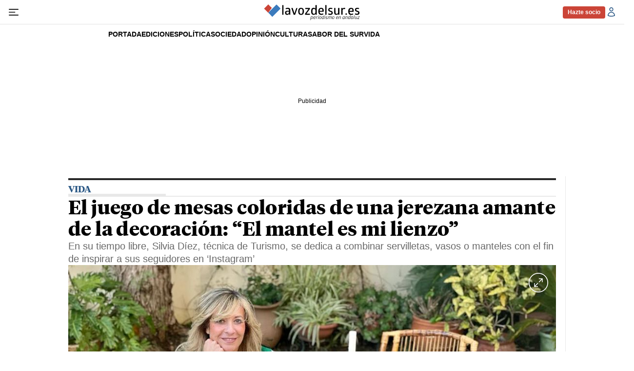

--- FILE ---
content_type: text/html; charset=UTF-8
request_url: https://www.lavozdelsur.es/vida/juego-mesas-coloridas-jerezana-amante-decoracion-el-mantel-es-mi-lienzo_272680_102.html
body_size: 41609
content:

<!DOCTYPE html>
<html lang="es">
<head>
    <meta charset="utf-8" />
    <meta name="viewport" content="width=device-width, initial-scale=1" />
    	    <meta name="robots" content="index, follow, max-snippet:-1, max-image-preview:large, max-video-preview:-1">
                            <title>El juego de mesas coloridas de una jerezana amante de la decoración: “El mantel es mi lienzo”</title>
            <meta name="description" content="En su tiempo libre, Silvia Díez, técnica de Turismo, se dedica a combinar servilletas, vasos o manteles con el fin de inspirar a sus seguidores en ‘Instagram’"/>
            <link rel="canonical" href="https://www.lavozdelsur.es/vida/juego-mesas-coloridas-jerezana-amante-decoracion-el-mantel-es-mi-lienzo_272680_102.html" />
                <meta property="fb:pages" content="324203194322749" />
        <meta property="og:site_name" content="lavozdelsur.es"/>
        <meta property="og:title" content="El juego de mesas coloridas de una jerezana amante de la decoración: “El mantel es mi lienzo”"/>
        <meta property="og:url" content="https://www.lavozdelsur.es/vida/juego-mesas-coloridas-jerezana-amante-decoracion-el-mantel-es-mi-lienzo_272680_102.html"/>
        <meta property="og:description" content="En su tiempo libre, Silvia Díez, técnica de Turismo, se dedica a combinar servilletas, vasos o manteles con el fin de inspirar a sus seguidores en ‘Instagram’"/>
        <meta property="og:image" content="https://www.lavozdelsur.es/uploads/s1/98/60/93/je.jpeg"/>
        <meta property="og:image:width" content="1024" />
        <meta property="og:image:height" content="768" />
            <meta property="og:type" content="article"/>
        
    <link rel="alternate" type="application/rss+xml" title="Subscribirse Feed General" href="/uploads/feeds/feed_lavozdelsur_es.xml" />
    <link rel="alternate" type="application/rss+xml" title="Subscribirse Feed Actualidad" href="/uploads/feeds/feed_1_59018.xml" />
    <link rel="alternate" type="application/rss+xml" title="Subscribirse Feed Cultura" href="/uploads/feeds/feed_1_33543.xml" />
    <link rel="alternate" type="application/rss+xml" title="Subscribirse Feed I+N (Ideas y Negocios)" href="/uploads/feeds/feed_1_33545.xml" />
    <link rel="alternate" type="application/rss+xml" title="Subscribirse Feed La Voz Selección" href="/uploads/feeds/feed_1_33547.xml" />
    <link rel="alternate" type="application/rss+xml" title="Subscribirse Feed Opinión" href="/uploads/feeds/feed_1_33542.xml" />
    <link rel="alternate" type="application/rss+xml" title="Subscribirse Feed Jerez" href="/uploads/feeds/feed_1_33538.xml" />
    <link rel="alternate" type="application/rss+xml" title="Subscribirse Feed Cadiz" href="/uploads/feeds/feed_1_33653.xml" />
    <link rel="alternate" type="application/rss+xml" title="Subscribirse Feed Provincia Cadiz" href="/uploads/feeds/feed_1_33610.xml" />
    <link rel="alternate" type="application/rss+xml" title="Subscribirse Feed Sevilla" href="/uploads/feeds/feed_1_270002.xml" />
    <link rel="alternate" type="application/rss+xml" title="Subscribirse Feed Levantaos" href="/uploads/feeds/feed_1_222404.xml" />
    <link rel="alternate" type="application/rss+xml" title="Subscribirse Feed Vida" href="/uploads/feeds/feed_1_33564.xml" />
    <link rel="alternate" type="application/rss+xml" title="Subscribirse Feed Deportes" href="/uploads/feeds/feed_1_252654.xml" />
    <link rel="alternate" type="application/rss+xml" title="Subscribirse Feed Cofradías" href="/uploads/feeds/feed_1_270017.xml" />
    
    <link rel="dns-prefetch" href="https://securepubads.g.doubleclick.net" />

    <meta name="theme-color" content="#ffffff" />
    <link rel="icon" href="https://www.lavozdelsur.es/uploads/static/lavozdelsur/dist/logos/favicon.ico" sizes="any" />
    <link rel="icon" type="image/png" href="https://www.lavozdelsur.es/uploads/static/lavozdelsur/dist/logos/favicon-32x32.png" sizes="32x32" />
    <link rel="icon" type="image/png" href="https://www.lavozdelsur.es/uploads/static/lavozdelsur/dist/logos/favicon-16x16.png" sizes="16x16" />
    <link rel="apple-touch-icon" href="https://www.lavozdelsur.es/uploads/static/lavozdelsur/dist/logos/apple-touch-icon-57x57.png" sizes="57x57"  />
    <link rel="apple-touch-icon" href="https://www.lavozdelsur.es/uploads/static/lavozdelsur/dist/logos/apple-touch-icon-72x72.png" sizes="72x72"  />
    <link rel="apple-touch-icon" href="https://www.lavozdelsur.es/uploads/static/lavozdelsur/dist/logos/apple-touch-icon-114x114.png" sizes="114x114"  />
    <link rel="mask-icon" href="https://www.lavozdelsur.es/uploads/static/lavozdelsur/dist/logos/favicon-pinned-tab-apple.svg" color="#ffffff" />

        <meta property="article:publisher" content="https://www.facebook.com/lavozdelsures"/>
    <meta property="article:published_time" content="2022-02-23T19:05:00+01:00" />
    <meta property="article:modified_time" content="2022-02-23T19:06:16+01:00" />
    <meta property="last-modified" content="2022-02-23T19:06:16+01:00" />

        <meta name="twitter:site" content="@lavozdelsures" />
    <meta name="twitter:creator" content="@lavozdelsures">
    <meta name="twitter:card" content="summary_large_image"/>
    <meta name="twitter:url" content="https://www.lavozdelsur.es/vida/juego-mesas-coloridas-jerezana-amante-decoracion-el-mantel-es-mi-lienzo_272680_102.html"/>
    <meta name="twitter:title" content="El juego de mesas coloridas de una jerezana amante de la decoración: “El mantel es mi lienzo” - lavozdelsur.es"/>
    <meta name="twitter:description" content="En su tiempo libre, Silvia Díez, técnica de Turismo, se dedica a combinar servilletas, vasos o manteles con el fin de inspirar a sus seguidores en ‘Instagram’"/>
    <meta name="twitter:image" content="https://www.lavozdelsur.es/uploads/s1/98/60/93/je.jpeg"/>
    <meta name="twitter:image:src" content="https://www.lavozdelsur.es/uploads/s1/98/60/93/je.jpeg"/>
        
    
        
                    
            <link rel="preload" href="https://www.lavozdelsur.es/uploads/s1/98/60/97/je_6_488x280.jpeg" as="image" media="(max-width:400px)" fetchpriority="high">
            <link rel="preload" href="https://www.lavozdelsur.es/uploads/s1/98/60/96/je_5_659x378.jpeg" as="image" media="(min-width:401px) and (max-width:767px)" fetchpriority="high">
            <link rel="preload" href="https://www.lavozdelsur.es/uploads/s1/98/60/95/je_4_1000x574.jpeg" as="image" media="(min-width:768px)" fetchpriority="high">
    
                

                        
            <script type="text/javascript" data-cfasync="false">window.gdprAppliesGlobally=true;(function(){function a(e){if(!window.frames[e]){if(document.body&&document.body.firstChild){var t=document.body;var n=document.createElement("iframe");n.style.display="none";n.name=e;n.title=e;t.insertBefore(n,t.firstChild)}
            else{setTimeout(function(){a(e)},5)}}}function e(n,r,o,c,s){function e(e,t,n,a){if(typeof n!=="function"){return}if(!window[r]){window[r]=[]}var i=false;if(s){i=s(e,t,n)}if(!i){window[r].push({command:e,parameter:t,callback:n,version:a})}}e.stub=true;function t(a){if(!window[n]||window[n].stub!==true){return}if(!a.data){return}
                var i=typeof a.data==="string";var e;try{e=i?JSON.parse(a.data):a.data}catch(t){return}if(e[o]){var r=e[o];window[n](r.command,r.parameter,function(e,t){var n={};n[c]={returnValue:e,success:t,callId:r.callId};a.source.postMessage(i?JSON.stringify(n):n,"*")},r.version)}}
                if(typeof window[n]!=="function"){window[n]=e;if(window.addEventListener){window.addEventListener("message",t,false)}else{window.attachEvent("onmessage",t)}}}e("__tcfapi","__tcfapiBuffer","__tcfapiCall","__tcfapiReturn");a("__tcfapiLocator");(function(e){
                var t=document.createElement("script");t.id="spcloader";t.type="text/javascript";t.async=true;t.src="https://sdk.privacy-center.org/"+e+"/loader.js?target="+document.location.hostname;t.charset="utf-8";var n=document.getElementsByTagName("script")[0];n.parentNode.insertBefore(t,n)})("cdc07f59-7dab-4bcf-b3a2-8aa883aa2684")})();</script>
    
            <meta name="noAdsTarget" content="false">
    <meta name="parentSectionTarget" content="lavozdelsur">
    <meta name="sectionTarget" content="vida">
    <meta name="objectIdTarget" content="272680">

    
        <style>@font-face{font-family:Tiempos Headline;font-display:swap;src:url(/uploads/static/lavozdelsur/dist/fonts/TiemposText-Regular.woff2) format("woff2")}@font-face{font-family:Tiempos Headline;font-display:swap;font-weight:500;src:url(/uploads/static/lavozdelsur/dist/fonts/TiemposHeadline-Medium.woff2) format("woff2")}@font-face{font-family:Tiempos Headline;font-display:swap;font-weight:600;src:url(/uploads/static/lavozdelsur/dist/fonts/TiemposHeadline-Semibold.woff2) format("woff2")}@font-face{font-family:Tiempos Headline;font-display:swap;font-weight:700;src:url(/uploads/static/lavozdelsur/dist/fonts/TiemposHeadline-Bold.woff2) format("woff2")}@font-face{font-family:Tiempos Headline;font-display:swap;font-weight:800;src:url(/uploads/static/lavozdelsur/dist/fonts/TiemposHeadline-Black.woff2) format("woff2")}@font-face{font-family:Tiempos Headline;font-display:swap;src:url(/uploads/static/lavozdelsur/dist/fonts/TiemposText-RegularItalic.woff2) format("woff2")}/*! normalize.css v8.0.1 | MIT License | github.com/necolas/normalize.css */html{line-height:1.15;-webkit-text-size-adjust:100%}body{margin:0;font-weight:400}main{display:block}h1{font-size:2em;margin:.67em 0}hr{box-sizing:content-box;height:0;overflow:visible}pre{font-family:monospace,monospace;font-size:1em}a{background-color:transparent}abbr[title]{border-bottom:none;text-decoration:underline;text-decoration:underline dotted}b,strong{font-weight:bolder}code,kbd,samp{font-family:monospace,monospace;font-size:1em}small{font-size:80%}sub,sup{font-size:75%;line-height:0;position:relative;vertical-align:baseline}sub{bottom:-.25em}sup{top:-.5em}img{border-style:none}button,input,optgroup,select,textarea{font-family:inherit;font-size:100%;line-height:1.15;margin:0}button,input{overflow:visible}button,select{text-transform:none}[type=button],[type=reset],[type=submit],button{-webkit-appearance:button}[type=button]::-moz-focus-inner,[type=reset]::-moz-focus-inner,[type=submit]::-moz-focus-inner,button::-moz-focus-inner{border-style:none;padding:0}[type=button]:-moz-focusring,[type=reset]:-moz-focusring,[type=submit]:-moz-focusring,button:-moz-focusring{outline:1px dotted ButtonText}fieldset{padding:.35em .75em .625em}legend{box-sizing:border-box;color:inherit;display:table;max-width:100%;padding:0;white-space:normal}progress{vertical-align:baseline}textarea{overflow:auto}[type=checkbox],[type=radio]{box-sizing:border-box;padding:0;margin-right:5px}[type=number]::-webkit-inner-spin-button,[type=number]::-webkit-outer-spin-button{height:auto}[type=search]{-webkit-appearance:textfield;outline-offset:-2px}[type=search]::-webkit-search-decoration{-webkit-appearance:none}::-webkit-file-upload-button{-webkit-appearance:button;font:inherit}details{display:block}summary{display:list-item}[hidden],template{display:none}*{box-sizing:border-box;-moz-box-sizing:border-box;-webkit-box-sizing:border-box}picture{display:block}:focus{outline:none}.c-banner:focus-visible,[role=button]:focus-visible,a:focus-visible,button:focus-visible{outline:.125rem solid #2c5986;outline-offset:-.125rem}input:focus-visible,textarea:focus-visible{border-color:#2c5986}a:active{opacity:.85}a,abbr,acronym,address,applet,article,aside,audio,b,big,blockquote,body,canvas,caption,center,cite,code,dd,del,details,dfn,div,dl,dt,em,embed,fieldset,figcaption,figure,footer,form,h1,h2,h3,h4,h5,h6,header,hgroup,html,i,iframe,img,ins,kbd,label,legend,li,mark,menu,nav,object,ol,output,p,pre,q,ruby,s,samp,section,small,span,strike,strong,sub,summary,sup,table,tbody,td,tfoot,th,thead,time,tr,tt,u,ul,var,video{margin:0;padding:0;border:0;font-size:100%;font:inherit;vertical-align:baseline}article,aside,details,figcaption,figure,footer,header,hgroup,menu,nav,section{display:block}body{line-height:1}ol,ul{list-style:none}blockquote,q{quotes:none}blockquote:after,blockquote:before,q:after,q:before{content:"";content:none}table{border-collapse:collapse;border-spacing:0}html{max-width:100%;scroll-behavior:smooth;scroll-margin-top:3.125rem;overflow-x:hidden}body,html{position:relative}body{font-family:Arial,Helvetica,Verdana,sans-serif}a{text-decoration:none;font-size:inherit;color:inherit}img{display:block}textarea{width:100%}strong{font-weight:700}input[type=checkbox]{position:relative;top:0;box-sizing:content-box;width:.6875rem;height:.6875rem;margin:0 .3125rem 0 0;border:.0625rem solid #5f5f5f;appearance:none;-o-appearance:none;-moz-appearance:none;cursor:pointer}input[type=checkbox]:before{content:"";display:block}input[type=checkbox]:checked{background-color:#2c5986}input[type=checkbox]:checked:before{width:.1875rem;height:.4375rem;margin:0 .1875rem;position:relative;border-bottom:.125rem solid #fff;border-right:.125rem solid #fff;transform:rotate(45deg)}.o-layout{display:flex;flex-direction:column;gap:1.875rem}.o-layout--magazine{max-width:53.75rem}.o-layout--account{max-width:100%}.o-layout--top{position:sticky;top:0;z-index:100;margin-block-start:.0625rem;touch-action:none;pointer-events:none;transition:top .5s ease-out}.has-header-hidden .o-layout--top{top:-3.4375rem}.has-sticky-header .o-layout--top{height:3.4375rem}.o-layout--account{background-color:#f3f3f3}.o-layout--team-content .o-grid [class*=o-grid__item--col-3]{margin-bottom:.625rem;padding-bottom:.9375rem;border-bottom:1px dashed #2c5986}.o-layout--top-banners{top:0;width:100%;z-index:100;position:relative;background:#f1f1f1;margin:0 auto 1.875rem}.has-sticky-header .o-layout--top-banners{position:relative}.o-layout--top-banners .c-banner{margin:.3125rem auto}.gallery .o-layout--top-banner{background-color:unset;margin-top:5rem;margin-bottom:-2.5rem}.o-layout--v-banners{pointer-events:none;position:absolute;top:0;z-index:1;width:100%;margin:.9375rem auto 0}.has-full-header .o-layout--v-banners{margin-top:0}.o-layout--main-articles{row-gap:.75rem;margin-block-start:.75rem}.o-layout--secondary-articles{--space-row:1.875rem;row-gap:var(--space-row);margin-block-start:var(--space-row)}.o-icon{width:15px;height:15px}.o-icon__s1{width:54px;height:54px}.o-icon__s2{width:32px;height:32px}.o-icon__s3{width:20px;height:20px}.o-icon--like{fill:#78ad00}.o-icon--dislike{fill:#c60000}.o-icon-list{display:flex;flex-wrap:wrap;justify-content:space-between}.o-icon-list__item{text-align:center;margin:15px 0;flex:0 0 15%}.o-icon-list__item .icon{display:block;width:50px;height:50px;margin:0 auto}.o-grid{display:grid;grid-auto-rows:auto;grid-template-columns:repeat(12,1fr);grid-auto-flow:row;gap:.9375rem 1.875rem;width:100%;max-width:62.5rem;margin:0 auto}.o-grid--fullwidth,.o-grid.is-fullwidth,.o-grid .o-grid{max-width:100%;padding-left:0;padding-right:0}.o-grid section.o-grid{margin-bottom:1.875rem}.home .o-grid section.o-grid{margin-bottom:0}.thematic .o-grid section.o-grid{margin-bottom:.9375rem}.home .o-layout .o-grid:last-of-type .o-grid{margin-bottom:.9375rem}@supports (-moz-appearance:none){.o-grid.o-grid--to-scroll{scrollbar-color:#2c5986 #f5f5f5}}.o-grid.o-grid--to-scroll::-webkit-scrollbar{height:.25rem}.o-grid.o-grid--to-scroll::-webkit-scrollbar-track{border-radius:.5rem;background-color:#f5f5f5}.o-grid.o-grid--to-scroll::-webkit-scrollbar-thumb{border-radius:.5rem;background-color:#2c5986}.o-grid.o-grid--to-scroll::-webkit-scrollbar-thumb:hover{background-color:#326699}.o-grid__item{position:relative;display:flex;flex-direction:column;justify-content:flex-start;gap:.9375rem 1.875rem}.o-grid__item--banner .o-grid__banner{height:100%}.o-grid__item--banner .c-banner{margin:0 auto}.o-grid__item--banner .c-banner:last-child{position:sticky;top:4.0625rem;margin:0 auto}.has-bg-1 .home .o-grid__item:after,.has-bg-1 .home .o-grid__item:before,.has-bg-2 .home .o-grid__item:after,.has-bg-2 .home .o-grid__item:before,.has-bg-3 .home .o-grid__item:after,.has-bg-3 .home .o-grid__item:before,.has-bg-4 .home .o-grid__item:after,.has-bg-4 .home .o-grid__item:before,.has-bg-5 .home .o-grid__item:after,.has-bg-5 .home .o-grid__item:before,.has-bg-6 .home .o-grid__item:after,.has-bg-6 .home .o-grid__item:before{border-color:hsla(0,0%,100%,.4)}.article .o-grid__item--col-4 .c-banner:not(.o-grid__item--last-sticky):last-child{position:sticky;top:3.75rem;margin-block-start:1.5rem}.o-grid.o-layout{row-gap:1.875rem}.o-grid.o-layout>div>.o-grid{gap:0}.o-grid[class*="--list-them-"] .c-item{height:fit-content;padding-bottom:.9375rem}.o-grid[class*="--list-them-"] .m-heading{margin-bottom:.3125rem}.o-grid[class*="--list-them-"] .m-heading__title{margin-bottom:0}.o-grid[class*="--list-them-"] .c-pagination{grid-column:1/-1;justify-content:center}.thematic .o-grid section.o-grid.o-grid--list-them-2{margin-top:.9375rem;margin-bottom:0}.thematic .o-grid section.o-grid.o-grid--list-them-2:last-of-type{margin-bottom:1.875rem}.thematic .o-grid section.o-grid.o-grid--list-them-2 .c-pagination{margin-top:0}.thematic .o-grid .o-grid--list-them-by-thematic.o-grid{margin-bottom:1.875rem}.thematic .o-grid .o-grid--list-them-by-thematic.o-grid .c-item{height:100%}.thematic .o-grid .o-grid--list-them-by-thematic.o-grid .c-item[class*="--format-list-by"]{max-width:100%;grid-column:span 12}.thematic .o-grid .o-grid--slide-special.o-grid{margin-top:.9375rem;margin-bottom:0}.o-grid--slide-special .swiper-container{width:100%}.o-grid--slide-special .swiper-slide{background-color:#2c5986}.o-grid--slide-special .swiper-pagination-bullet:not(.swiper-pagination-bullet-active){background:#000}.o-grid--slide-special .swiper-pagination-bullet-active{background:#fff}.o-grid__2-cols,.o-grid__3-cols{grid-column:span 12;display:grid;grid-template-columns:repeat(12,1fr);gap:.9375rem 1.875rem}.thematic .o-grid__2-cols{margin-block-start:1.125rem}.is-photographer .o-grid__2-cols{margin-block-start:0}.o-grid--gallery-list{margin-block:3.125rem}.o-grid--gallery-list.is-photographer{margin-block-start:0}.o-grid--1,.o-grid__item--1,.oc-grid--1{grid-template-columns:repeat(1,1fr)}.o-grid--col-1,.o-grid__item--col-1,.oc-grid--col-1{grid-column:span 1}.o-grid--row-1,.o-grid__item--row-1,.oc-grid--row-1{grid-row:span 1}.o-grid--2,.o-grid__item--2,.oc-grid--2{grid-template-columns:repeat(2,1fr)}.o-grid--col-2,.o-grid__item--col-2,.oc-grid--col-2{grid-column:span 2}.o-grid--row-2,.o-grid__item--row-2,.oc-grid--row-2{grid-row:span 2}.o-grid--3,.o-grid__item--3,.oc-grid--3{grid-template-columns:repeat(3,1fr)}.o-grid--col-3,.o-grid__item--col-3,.oc-grid--col-3{grid-column:span 3}.o-grid--row-3,.o-grid__item--row-3,.oc-grid--row-3{grid-row:span 3}.o-grid--4,.o-grid__item--4,.oc-grid--4{grid-template-columns:repeat(4,1fr)}.o-grid--col-4,.o-grid__item--col-4,.oc-grid--col-4{grid-column:span 4}.o-grid--row-4,.o-grid__item--row-4,.oc-grid--row-4{grid-row:span 4}.o-grid--5,.o-grid__item--5,.oc-grid--5{grid-template-columns:repeat(5,1fr)}.o-grid--col-5,.o-grid__item--col-5,.oc-grid--col-5{grid-column:span 5}.o-grid--row-5,.o-grid__item--row-5,.oc-grid--row-5{grid-row:span 5}.o-grid--6,.o-grid__item--6,.oc-grid--6{grid-template-columns:repeat(6,1fr)}.o-grid--col-6,.o-grid__item--col-6,.oc-grid--col-6{grid-column:span 6}.o-grid--row-6,.o-grid__item--row-6,.oc-grid--row-6{grid-row:span 6}.o-grid--7,.o-grid__item--7,.oc-grid--7{grid-template-columns:repeat(7,1fr)}.o-grid--col-7,.o-grid__item--col-7,.oc-grid--col-7{grid-column:span 7}.o-grid--row-7,.o-grid__item--row-7,.oc-grid--row-7{grid-row:span 7}.o-grid--8,.o-grid__item--8,.oc-grid--8{grid-template-columns:repeat(8,1fr)}.o-grid--col-8,.o-grid__item--col-8,.oc-grid--col-8{grid-column:span 8}.o-grid--row-8,.o-grid__item--row-8,.oc-grid--row-8{grid-row:span 8}.o-grid--9,.o-grid__item--9,.oc-grid--9{grid-template-columns:repeat(9,1fr)}.o-grid--col-9,.o-grid__item--col-9,.oc-grid--col-9{grid-column:span 9}.o-grid--row-9,.o-grid__item--row-9,.oc-grid--row-9{grid-row:span 9}.o-grid--10,.o-grid__item--10,.oc-grid--10{grid-template-columns:repeat(10,1fr)}.o-grid--col-10,.o-grid__item--col-10,.oc-grid--col-10{grid-column:span 10}.o-grid--row-10,.o-grid__item--row-10,.oc-grid--row-10{grid-row:span 10}.o-grid--11,.o-grid__item--11,.oc-grid--11{grid-template-columns:repeat(11,1fr)}.o-grid--col-11,.o-grid__item--col-11,.oc-grid--col-11{grid-column:span 11}.o-grid--row-11,.o-grid__item--row-11,.oc-grid--row-11{grid-row:span 11}.o-grid--12,.o-grid__item--12,.oc-grid--12{grid-template-columns:repeat(12,1fr)}.o-grid--col-12,.o-grid__item--col-12,.oc-grid--col-12{grid-column:span 12}.o-grid--row-12,.o-grid__item--row-12,.oc-grid--row-12{grid-row:span 12}[class*=o-grid__item--col]{max-width:100%}.o-group{width:100%;display:flex;flex-wrap:wrap;align-items:center;gap:.75rem}.o-group--author{width:fit-content;justify-content:center;gap:.5rem}.c-gallery-list .o-group--author{justify-content:flex-start}.c-gallery-viewer__info .o-group--author{flex-direction:row}.m-author{display:flex;align-items:center;gap:.375rem}.m-author__figure{position:relative;width:2rem;height:2rem;overflow:hidden;border-radius:50%}.m-author__byline{display:flex;gap:.3125rem}.m-author__headline{font-size:clamp(12px,10.13467px + .00287 * 100vw,13px);color:#686868}.m-author__headline,.m-author__name{font-weight:400;font-family:Arial,Helvetica,Verdana,sans-serif}.m-author__name{font-size:.6875rem;color:#000;text-transform:uppercase}.m-author__name a{min-width:1.5rem;padding-block:.3125rem;font-family:inherit;font-size:inherit;color:currentColor}.m-author__position{font-size:.75rem;color:#282828;text-transform:none;font-weight:400;font-family:Arial,Helvetica,Verdana,sans-serif}.m-author__publication-date{display:flex;flex-direction:column;gap:3px}.m-author--list{font-size:.625rem;color:#000;text-transform:uppercase;font-weight:400;font-family:Arial,Helvetica,Verdana,sans-serif}.o-group--author .m-author .m-author__figure img,.o-group--author .m-author .m-author__figure picture{width:100%;height:100%;object-fit:cover}.c-gallery-list .m-author .m-author__figure,.c-gallery-viewer__item .m-author .m-author__figure{width:1.5rem;height:1.5rem}.c-gallery-list .m-author a,.c-gallery-viewer__item .m-author a{display:block;text-transform:uppercase;color:#000}.c-swiper .m-author{font-size:.75rem}.c-swiper .m-author .m-author__figure{width:1.125rem;height:1.125rem}.c-swiper .m-author .m-author__figure img{position:relative;z-index:1}.c-swiper .m-author .m-author__name{color:#fff;text-transform:uppercase;font-weight:400;font-family:Arial,Helvetica,Verdana,sans-serif}.c-swiper .m-author a{display:block}.c-swiper .m-author a:hover{text-decoration:underline}.m-author--viewer{--size-figure:2rem;display:flex;align-items:center;flex-wrap:wrap;row-gap:.5rem}.m-author--viewer .m-author__group{display:grid;grid-template-columns:var(--size-figure) 1fr;align-items:center;column-gap:.625rem}.m-author--viewer .m-author__group:not(:has(.m-author__figure)){grid-template-columns:1fr}.m-author--viewer .m-author__figure{width:var(--size-figure);height:var(--size-figure);position:relative;border-radius:50%;filter:none}.m-author--viewer .m-author__figure picture{aspect-ratio:1}.c-mainarticle__top--opinion .m-author--viewer .m-author__figure:after{content:"";width:100%;height:100%;position:absolute;top:0;left:0;background-color:rgba(58,124,189,.6);mix-blend-mode:multiply}.m-author--viewer .m-author__img{width:100%;height:100%;display:block;object-fit:cover}.c-mainarticle__top--opinion .m-author--viewer .m-author__img{filter:grayscale(1)}.m-author--viewer .m-author__name{flex-grow:1;font-size:clamp(12px,8.26934px + .00573 * 100vw,14px);color:#000;text-transform:uppercase;font-weight:700;font-family:Arial,Helvetica,Verdana,sans-serif}.m-author--viewer .m-author__name a{display:block}.m-author--viewer .m-author__name a:hover{text-decoration:underline}.c-mainarticle__contributors .m-author--viewer .m-author__name{font-size:clamp(12px,10.13467px + .00287 * 100vw,13px);color:#000;font-weight:700;font-family:Arial,Helvetica,Verdana,sans-serif}.has-multiple-authors .m-author--viewer .m-author__name{font-size:.75rem}.m-author--photo,.m-author--video{align-items:center}.c-item .m-author--photo{width:fit-content;padding:0 .3125rem}.c-item .m-author--photo .m-author__headline,.c-item .m-author--photo .m-author__name{font-size:.625rem;color:#000}.c-item--format-2 .m-author--photo .m-author__headline,.c-item--format-2 .m-author--photo .m-author__name{color:#fff}.m-button{display:flex;justify-content:center;gap:.625rem;width:fit-content;padding:15px 1.875rem;border:none;color:#fff;font-family:Arial,Helvetica,Verdana,sans-serif;font-weight:500;font-size:.875rem;text-transform:uppercase;line-height:1.3;text-align:center}.m-button,.m-button:hover{transition:all .15s ease-out}.m-button:hover{opacity:.7;cursor:pointer}.m-button svg{fill:#fff}.m-button__text{display:flex;gap:.3125rem}.m-button--tertiary .m-button__txt{font-size:.875rem;color:#686868;font-weight:400;font-family:Arial,Helvetica,Verdana,sans-serif}.m-button__icon{width:.9375rem;height:.9375rem}.m-button--tertiary{background-color:transparent;border:1px solid}.m-button--member{width:fit-content;min-width:5.4375rem;height:fit-content;min-height:1.625rem;display:flex;justify-content:center;align-items:center;padding:0 .625rem;border:.0625rem solid #cb4437;border-radius:.25rem;background-color:#cb4437;font-size:.75rem;color:#fff;text-transform:inherit;font-weight:700;font-family:Arial,Helvetica,Verdana,sans-serif}.m-button--member:hover{background-color:#fff;color:#cb4437;opacity:1}.m-category{font-size:.625rem;color:#2c5986;text-transform:uppercase;font-weight:800;font-family:Arial,Helvetica,Verdana,sans-serif;letter-spacing:-.025em}.m-category__link{transition:all .15s ease-out}.m-category__link:hover{opacity:.7}.m-category--viewer{margin-bottom:.625rem;font-size:.875rem}.m-date{display:flex;font-size:.75rem;color:#414141;font-weight:400;font-family:Arial,Helvetica,Verdana,sans-serif}.m-date .o-icon{height:.75rem;fill:#686868}.m-date--viewer{font-size:.75rem;color:#686868;font-weight:400;font-family:Arial,Helvetica,Verdana,sans-serif}.m-date--updated{font-weight:600}.m-logo{line-height:0;display:block;max-width:100%;transition:all .15s ease-out}.m-logo__txt{position:absolute;font-size:0}.is-reduced .m-logo--full{width:18.75rem;height:3.125rem}.is-reduced .m-logo--full.is-desktop,.is-reduced .m-logo--full.u-desktop{display:none}.is-reduced .m-logo--full.is-mobile,.is-reduced .m-logo--full.u-mobile{display:block}.m-logo--full .m-logo__image{width:18.75rem;height:3.125rem}.has-sticky-header .m-logo--full,.has-sticky-header .m-logo--full .m-logo__image{width:13.75rem;height:2.0625rem}.is-reduced .m-logo--normal{width:13.75rem;height:2.0625rem}.is-reduced .m-logo--normal.is-desktop,.is-reduced .m-logo--normal.u-desktop{display:none}.is-reduced .m-logo--normal.is-mobile,.is-reduced .m-logo--normal.u-mobile{display:block}.has-sticky-header .m-logo--normal,.has-sticky-header .m-logo--normal .m-logo__image,.is-reduced .m-logo--reduced,.m-logo--normal .m-logo__image{width:13.75rem;height:2.0625rem}.is-reduced .m-logo--reduced.is-desktop,.is-reduced .m-logo--reduced.u-desktop{display:none}.is-reduced .m-logo--reduced.is-mobile,.is-reduced .m-logo--reduced.u-mobile{display:block}.m-logo--reduced .m-logo__image{width:13.75rem;height:2.0625rem}.m-logo--reduced-header{display:none}.m-logo--footer{width:15rem;height:2.5rem;display:block}.m-logo--footer .m-logo__image{width:100%;height:100%;display:block}.m-logo--footer:hover{opacity:.9}.m-social-share{display:flex;flex-direction:row;gap:.375rem}.m-social-share__item{overflow:hidden}.m-social-share__item,.m-social-share__link{display:flex;justify-content:center;align-items:center}.m-social-share__link{border-bottom:none;width:100%;height:100%}.m-social-share .m-social-share__item{border-radius:50%;width:1.625rem;height:1.625rem}.m-social-share .m-social-share__img{width:.8125rem;height:.8125rem}.m-social-share .m-social-share__item{background:#686868}.m-social-share .m-social-share__item--facebook{background:#3b5998}.m-social-share .m-social-share__item--twitter{background:#00acee}.m-social-share .m-social-share__item--linkedin{background:#0e76a8}.m-social-share .m-social-share__item--whatsapp{background:#25d366}.m-social-share .m-social-share__item--telegram{background:#48a3df}.m-social-share .m-social-share__item--youtube{background:#ec2b00}.m-social-share .m-social-share__item--instagram{background:radial-gradient(circle at 30% 107%,#fdf497 0,#fdf497 5%,#fd5949 45%,#d6249f 60%,#285aeb 90%)}.m-social-share .m-social-share__item--twitch{background:#6441a4}.m-social-share .m-social-share__item--pinterest{background:#e60023}.m-social-share .m-social-share__img{fill:#fff}.m-social-share--secondary{margin:0 0 1.25rem}.dark .m-social-share{background-color:#000;border-color:#fff}.m-image-zoom{position:relative;width:100%;max-width:62.5rem;margin:0 auto}.m-image-zoom__full-wrapper{display:none;width:100%;max-width:100%;height:calc(100vh - 3.125rem);height:calc(100dvh - 3.125rem);position:fixed;top:3.125rem;left:0;z-index:200;background-color:#000;overflow:hidden}.m-image-zoom__full-wrapper.is-active{display:block}.m-image-zoom__btn-close,.m-image-zoom__btn-open{width:2rem;height:2rem;position:absolute;top:1rem;right:0;z-index:10;display:block;background-color:rgba(0,0,0,.2);border-radius:50%;cursor:pointer}.m-image-zoom__btn-close svg,.m-image-zoom__btn-open svg{width:100%;height:100%;position:absolute;top:50%;left:50%;transform:translate(-50%,-50%);display:block;fill:#fff}.m-image-zoom__btn-close:hover,.m-image-zoom__btn-open:hover{opacity:.85}.m-image-zoom__full-item{height:100%;display:none}.m-image-zoom__full-item.is-active{display:initial}.m-image-zoom__full-item.is-active .m-image-zoom__img{width:100%;height:100%;max-height:100vh;max-height:100dvh;display:block;margin:0 auto;position:absolute;left:50%;top:0;transform:translateX(-50%);object-fit:contain;object-position:center}.c-form{background:#fafafa;border:.0625rem solid #e3e3e3;padding:1.875rem}.c-form--no-border{padding:0;border:none}.c-form__message{margin:.625rem 0;padding:.375rem 0 0 2.5rem;font-size:1rem;font-weight:600;font-family:Arial,Helvetica,Verdana,sans-serif}.c-form__message.is-success{color:#92b500;background-image:url([data-uri])}.c-form__message.is-failure,.c-form__message.is-success{background-position:0;background-size:28px;background-repeat:no-repeat}.c-form__message.is-failure{color:red;background-image:url([data-uri])}.c-form__message:empty{display:none}.c-subscribe .c-form__message{margin-block-start:0;margin-block-end:1.125rem;line-height:1.25}.c-form__title{margin-block-end:.875rem;padding-block-end:.4375rem;border-bottom:.0625rem solid #e3e3e3;font-size:1rem;color:#000;text-transform:uppercase;font-weight:700;font-family:Tiempos Headline,Times New Roman,Georgia,serif}.c-form__title-close{display:block;width:15px;height:15px;margin-top:-4px;background-image:url([data-uri]);background-position:50%;background-repeat:no-repeat;font-size:0;float:right}.c-form__field{display:flex;flex-direction:column;row-gap:.375rem;margin-block-end:1.125rem}.c-form--register .c-form__field{margin-block-end:0}.c-form__input,.c-form__label{font-family:Arial,Helvetica,Verdana,sans-serif;color:#000}.c-form__label{display:flex;gap:.375rem;font-size:.9375rem;font-weight:600}.c-form__label:first-letter{text-transform:uppercase}.c-form__label--checkbox a{text-decoration:underline}.c-form__label--checkbox a:hover{text-decoration:none}.c-form__input{width:100%;height:fit-content;min-height:2.625rem;padding:0 .625rem;border:.0625rem solid #e3e3e3;background-color:#fff;font-size:1rem;font-weight:400}.c-form__input:focus{border-color:#2c5986}.c-form__input:invalid:blur,.c-form__input:invalid:focus{border-color:#c60000}.c-form textarea{min-height:5rem;padding-block:.5rem;resize:none;form-sizing:content}.c-form__link{font-size:.75rem;color:#2c5986;font-weight:600;font-family:Arial,Helvetica,Verdana,sans-serif;text-decoration:underline;cursor:pointer}.c-form__link:hover{text-decoration:none;opacity:.95}.c-form__action,.c-form__actions{display:flex;justify-content:flex-end}.c-form__submit,.c-form input[type=submit]{width:100%;min-width:7.5rem;height:fit-content;min-height:2.5rem;padding:0 .75rem;font-size:.8125rem;color:#fff;text-transform:uppercase;font-weight:700;font-family:Arial,Helvetica,Verdana,sans-serif;border:.0625rem solid #2c5986;background-color:#2c5986;cursor:pointer}.c-form__submit:hover,.c-form input[type=submit]:hover{color:#2c5986;background-color:transparent}.comments-form .c-form__submit,.comments-form .c-form input[type=submit]{margin-inline-start:auto}.c-form__submit .c-form__submit,.c-form__submit .c-form input[type=submit]{width:inherit;padding:0;border:none;background-color:transparent}.c-form [type=checkbox],.c-form [type=radio]{appearance:none;width:1rem;height:1rem;position:relative;border:.0625rem solid #e3e3e3}.c-form [type=checkbox]:after,.c-form [type=radio]:after{content:"";width:50%;height:50%;position:absolute;top:50%;left:50%;transform:translate(-50%,-50%);border:.0625rem solid transparent;transition:background-color .25s ease}.c-form [type=checkbox]:checked,.c-form [type=radio]:checked{background-color:transparent}.c-form [type=checkbox]:checked:after,.c-form [type=radio]:checked:after{border-color:#2c5986;background-color:#2c5986}.c-form [type=checkbox]+.c-form__link,.c-form [type=radio]+.c-form__link{font-size:inherit}.c-form [type=radio],.c-form [type=radio]:after{border-radius:50%}.c-form__recaptcha{width:100%;margin-block:.5rem}.c-form__recaptcha>*{max-width:100%;width:100%}.c-form__columns{display:flex;flex-direction:row;justify-content:space-between}.c-form__columns__text{flex:0 0 37%}.c-form__columns__form{flex:0 0 57%}.c-form--register{width:100%;max-width:31.25rem;margin:0 auto 2.5rem;box-shadow:0 0 6px rgba(0,0,0,.16)}.c-form--register .c-form__desc,.c-form--register .c-form__group,.c-form--register form{display:flex;flex-direction:column}.c-form--register .c-form__desc{row-gap:.5rem;margin-block-end:1rem}.c-form--register .c-form__desc span{display:block;font-weight:700;color:#2c5986}.c-form--register .c-form__group{margin-block-start:.25rem;row-gap:.75rem}.c-form--register .c-form__actions{margin-block-start:.5rem}.c-form--register form{row-gap:1rem}.c-form_inline-message{font-size:.875rem;margin-top:.3125rem}.c-form .is-failure{color:red}.c-form .is-success{color:#92b500}.c-form--modal{display:none;position:fixed;top:0;bottom:0;left:0;right:0;z-index:10000;display:flex;background:hsla(0,0%,100%,.6)}.c-form--modal .c-form__wrapper{width:98%;max-width:35rem;height:fit-content;max-height:100vh;max-height:100dvh;position:absolute;top:50%;left:50%;transform:translate(-50%,-50%);z-index:999;margin-inline:auto;background-color:#fff;box-shadow:0 0 10px rgba(57,57,57,.1);overflow:auto}.c-form--modal .c-form__main-icon{width:2.375rem;height:2.375rem;margin:1.25rem auto;fill:#cb4437;display:block}.c-form--modal .c-form__body{overflow-y:scroll;max-height:max-content;height:100%}.c-form--modal .c-form__title{font-size:20px;line-height:24px;color:#000;margin-bottom:20px}.c-form--modal .c-form__close{position:absolute;top:16px;right:16px;width:26px;height:26px;background-image:url([data-uri]);background-repeat:no-repeat;background-size:20px;background-position:50%}.c-form--modal .c-form__close:hover{cursor:pointer}.c-form--modal .c-form__message{width:90%;margin:.5rem auto 1rem;line-height:1.25}.c-form--modal .c-form__register{background:#fafafa;text-align:center;border-top:1px solid #e3e3e3;margin-top:2.1875rem;padding:1.5625rem 1.5625rem 1.875rem}.c-form--modal .c-form__register .c-form__title{font-size:1.25rem;font-weight:700;margin-bottom:.9375rem;padding-bottom:0;border-bottom:0}.c-form--modal .c-form__register .c-form__description{font-size:1rem;color:#898989;margin-bottom:.9375rem}.c-form--modal .c-form__register .o-btn{display:inline-block}.c-form--modal .c-form__title{font-size:1.6875rem;text-transform:none;text-align:center;margin-bottom:2.1875rem;padding-bottom:1.25rem}.c-form--modal .c-form__field{padding:0 5.625rem}.c-form--modal .c-form__options{padding:0 5.625rem}.c-form--modal .c-form__login .c-form__actions{margin:1.25rem 5.625rem .9375rem}.c-form--modal .c-form__login .c-form__actions .c-form__submit{display:block;width:100%}.c-form--modal .c-form__options{text-align:center}.c-form--searchform{width:100%;padding:0;background-color:#f5f5f5;border:none}.c-form--searchform .c-form__form{position:relative;display:flex;width:100%;max-width:62.5rem;margin:0 auto;padding:.9375rem 0}.c-form--searchform .c-form__input{flex-grow:1;height:2.1875rem;padding:0 .625rem;border:1px solid #e3e3e3;border-radius:.25rem;font-size:.75rem;color:#686868;text-transform:none;font-weight:400;font-family:Arial,Helvetica,Verdana,sans-serif}.c-form--searchform .c-form__input:focus{outline:none}.c-form--searchform input[type=submit]{flex:0 0 2.1875rem;min-width:1rem}.c-form--searchform input[type=submit]:hover{background-color:currentColor}.c-form--searchform .c-form__main{width:100%;display:flex;gap:.625rem}.c-form--searchform .c-form__submit,.c-form--searchform .m-button{padding:0 .9375rem;background:#2c5986;border-radius:.25rem;font-size:0;border:none;align-self:auto;width:auto;background-image:url([data-uri]);background-position:50%;background-size:1.25rem;background-repeat:no-repeat}.c-form--searchform .c-form__close{align-self:center;margin-left:.625rem;margin-right:-1.875rem;width:1.25rem;height:1.25rem;background-image:url([data-uri]);background-position:50%;background-size:no-repeat;background-repeat:no-repeat;background-size:12px;transition:all .15s ease-in-out;cursor:pointer}.c-form--searchform .c-form__close:hover{transition:all .15s ease-in-out}.page-33 .c-form__login{--padding-form:1.9rem;width:98%;max-width:31.25rem;margin:1.5rem auto 3rem;padding:var(--padding-form);background-color:#fff;border:.0625rem solid #e3e3e3}.page-33 .c-form__options{margin:calc(var(--padding-form)/2) 0;font-size:.8125rem;color:#000;font-weight:400;font-family:Arial,Helvetica,Verdana,sans-serif}.page-33 .c-form__link{text-decoration:underline}.page-33 .c-form__link:hover{text-decoration:none;opacity:.9}.page-33 .c-form__submit{width:100%;justify-content:center}.page-33 .c-form__register{display:flex;flex-direction:column;row-gap:.75rem;margin-block-start:0;margin-inline:calc(var(--padding-form)*-1);margin-block-end:calc(var(--padding-form)*-1);padding:var(--padding-form);background-color:#fafafa;text-align:center}.page-33 .c-form__register .c-form__description,.page-33 .c-form__register .c-form__title{margin:0}.page-33 .c-form__register .c-form__title{padding:0;border:none}.page-33 .c-form__register .o-btn--secondary{justify-content:center}.c-header{display:flex;flex-direction:column;width:100%;z-index:999}.has-sticky-header .c-header{position:fixed;top:0;right:0}.c-header__wrapper{width:100%;background:#fff;max-width:62.5rem;margin:0 auto;touch-action:auto;pointer-events:all;max-width:100%}.has-full-header .c-header__wrapper{background:#fff}.c-header__container{margin:0 auto;position:relative;display:flex;flex-wrap:wrap;padding:0;height:3.125rem;align-items:flex-start;max-width:62.5rem;transition:height .3s ease-in-out;max-width:100%;width:100%}.has-full-header .c-header__container{height:5rem;background:transparent;max-width:100%}.has-sticky-header .c-header__container{height:3.125rem}.c-header__item{min-height:1.625rem;z-index:2}.c-header__menu-btn{position:relative;display:flex;height:5rem;width:1.5625rem;justify-content:center;align-items:center;z-index:100;top:0;cursor:pointer}.c-header__menu-btn:after,.c-header__menu-btn:before{content:"";display:block;position:absolute;width:22px;height:2px;background:#000;left:3px;top:24px;border-radius:.625rem;opacity:0;transition:all .15s ease-in-out}.has-sticky-header .c-header__menu-btn{height:3.125rem}.c-header__menu-btn .o-icon{width:1.25rem;height:1.25rem;fill:#000}.has-menu-opened .c-header__menu-btn .o-icon{opacity:0}.has-menu-opened .c-header__menu-btn:before{transform:rotate(45deg)}.has-menu-opened .c-header__menu-btn:after{transform:rotate(-45deg)}.has-menu-opened .c-header__menu-btn:after,.has-menu-opened .c-header__menu-btn:before{opacity:1}.c-header__lang{display:flex;align-items:center}.c-header__search-button{display:flex;align-items:center;cursor:pointer;display:none;position:relative}.c-header__search-button:after,.c-header__search-button:before{content:"";display:block;position:absolute;width:20px;height:2px;background:#686868;left:0;top:25px;opacity:0;transition:all .15s ease-in-out}.c-header__search-button .o-icon{fill:#686868;width:1.125rem;height:1.125rem}.c-header__search-button__txt{font-size:.75rem;color:#686868}.has-search-opened .c-header__search-button .o-icon{opacity:0}.has-search-opened .c-header__search-button:before{transform:rotate(45deg)}.has-search-opened .c-header__search-button:after{transform:rotate(-45deg)}.has-search-opened .c-header__search-button:after,.has-search-opened .c-header__search-button:before{opacity:1}.c-header__logo{display:flex;justify-content:center;position:absolute;width:100%;height:100%;align-items:center;top:0;left:0;border-bottom:1px solid #e3e3e3}.c-header__logo svg{float:left}.c-header__user-btn{position:absolute;z-index:1;right:.9375rem;top:.875rem;z-index:100;width:1.625rem;height:1.625rem;background:#cb4437;border-radius:100%;display:flex;align-items:center;justify-content:center}.c-header__user-btn .o-icon{width:1.375rem;height:1.375rem;fill:#fff;display:flex;align-items:center;justify-content:center}body.is-logged .c-header__user-btn{display:none}.c-header__user-options .o-group{gap:.625rem}.c-header__user-options .m-button{max-height:1.625rem;padding:.3125rem .625rem;background-color:#cb4437;border-radius:.25rem;font-size:.75rem;color:#fff;text-transform:none;font-weight:700;font-family:Arial,Helvetica,Verdana,sans-serif}.c-header__user-options .m-button:last-child{margin-right:0;padding:0;display:flex;align-items:center}.c-header__social{display:flex;align-items:center;justify-content:center;border-top:.0625rem solid #e3e3e3}.c-header__menu{width:100%;display:flex}.c-header__search-form{width:100%;margin:0;z-index:3;background-color:#f5f5f5}.c-header__back{position:absolute;left:1.25rem;font-size:.875rem}.c-header__back .o-icon{height:.75rem}.c-breaking-news{max-height:100px;min-height:1.875rem;opacity:1;display:flex;align-items:center;text-transform:uppercase;transition:all .15s ease-out;font-size:.75rem;position:relative;border:0 solid #e8e8e8;background:#2c5986}.c-breaking-news:before{content:"";display:block;position:absolute;width:100vw;height:100%;background:#2c5986;left:calc(31.25rem - 50vw);bottom:0;z-index:-1}.c-breaking-news__wrapper{position:relative;max-width:62.5rem;width:100%;margin:0 auto;text-align:left;background:#2c5986;padding:.3125rem 0;display:flex;align-items:center;white-space:nowrap;overflow:auto;-ms-overflow-style:none;scrollbar-width:none}.c-breaking-news__wrapper .c-breaking-news__title{position:sticky;left:0;background:#2c5986;padding:.25rem .625rem .25rem .9375rem}.c-breaking-news__title{font-size:.875rem;color:#fff;font-weight:700;font-family:Arial,Helvetica,Verdana,sans-serif}.c-breaking-news__link,.c-breaking-news a{font-size:.875rem;color:#f5f5f5;text-transform:none;font-weight:400;font-family:Arial,Helvetica,Verdana,sans-serif}~.c-breaking-news .c-breaking-news__wrapper{max-width:100%;text-align:center}.c-menu{width:100%}.c-menu__list{position:relative;max-width:100%;display:flex;margin:0 auto;padding:0;list-style:none;justify-content:center;height:100%}.c-menu__item:hover{background:#f5f5f5}.c-menu__item--socio a{color:#2c5986;font-weight:500}.c-menu__item.has-subitems>.c-menu__link{background-image:url([data-uri]);background-position:center right 4px;background-size:13px;background-repeat:no-repeat;padding-right:1.25rem}.c-menu__item.has-submenu-opened .c-menu__icon svg{transform:rotate(180deg);transition:transform .15s ease-out;fill:#000}.c-menu__link{display:flex;padding:0 .8125rem;color:#282828;text-transform:uppercase;font-size:.75rem;font-weight:600;font-family:Arial,Helvetica,Verdana,sans-serif;transition:all .15s ease-out;height:100%;align-items:center}.c-menu__link:hover{color:#000;text-decoration:none;transition:all .15s ease-out}.c-menu__icon{width:1.5rem;height:1.5rem;position:absolute;top:0;right:0;display:flex;justify-content:end;align-items:center;cursor:pointer}.c-menu__icon svg{width:1rem;height:1rem;fill:#2c5986}.c-menu__sublist{z-index:10;background:#fff;position:absolute;display:none;margin-top:-1px}.c-menu__subitem__link{display:block;padding:12px;color:#282828;text-transform:uppercase;font-size:.75rem;font-weight:600;transition:all .15s ease-out}.c-menu__subitem__link:hover{text-decoration:none;color:#282828;background-color:#f5f5f5;transition:all .15s ease-out}.c-menu--full .c-menu__wrap{width:100%;max-width:62.5rem;margin-inline:auto;padding:0;background-color:#fff;display:flex;flex-direction:column;gap:0}.c-menu--full .c-menu__section{margin-top:.9375rem;padding-top:.9375rem;border-top:.0625rem solid #e3e3e3}.c-menu--full .c-menu__section--user-options{padding-top:0;display:none}.c-menu--full .c-menu__section--user-options .c-menu__group{display:flex;flex-direction:row-reverse}.c-menu--full .c-menu__section--user-options .c-logged__link,.c-menu--full .c-menu__section--user-options .m-button{padding:.9375rem;align-items:center;border:none;font-size:.875rem;color:#2c5986;text-transform:inherit;font-weight:700;font-family:Arial,Helvetica,Verdana,sans-serif}.c-menu--full .c-menu__section--user-options .c-logged__link svg,.c-menu--full .c-menu__section--user-options .m-button svg{width:1.5rem;height:1.5625rem;fill:#2c5986}.c-menu--full .c-menu__list{padding-right:.9375rem;padding-left:.9375rem;justify-content:flex-start}.c-menu--full .c-menu__item{width:100%;position:relative;display:flex;flex-direction:column;gap:.625rem}.c-menu--full .c-menu__item:hover{background-color:transparent}.c-menu--full .c-menu__item .c-menu__link{padding:0;font-size:.875rem;color:#2c5986;font-weight:700;font-family:Arial,Helvetica,Verdana,sans-serif;line-height:1.25rem}.c-menu--full .c-menu__item.has-subitems>.c-menu__link{height:auto}.c-menu--full .c-menu__link{width:calc(100% - 2rem);border:none}.c-menu--full .c-menu__sublist{display:flex;flex-direction:column;gap:.5rem}.c-menu--full .c-menu__sublist#submenu-2{grid-template-columns:repeat(2,1fr)}.c-menu--full .c-menu__subitem__link{height:auto;padding:0;border:none;font-size:.875rem;color:#686868;text-transform:inherit;font-weight:400;font-family:Arial,Helvetica,Verdana,sans-serif;line-height:1.25rem}.c-menu--full .c-menu__subitem__link:hover{background-color:transparent}.c-menu--full .c-menu__subitem__link:before{display:none}.c-footer__menu--main .c-menu{margin-top:.3125rem;background:transparent;border:0 solid #e8e8e8}.c-footer__menu--main .c-menu .c-menu__list{justify-content:center}.c-footer__menu--main .c-menu .c-menu__link{color:#2c5986;font-size:.75rem;font-weight:500;padding:0}.c-footer__menu--main .c-menu li.has-subitems>a{background-size:0}.c-footer__menu--main .c-menu li.has-subitems ul{display:none}.c-footer__menu--static .c-menu{border:0 solid #e8e8e8;background:transparent}.c-footer__menu--static .c-menu .c-menu__list{justify-content:center}.c-footer__menu--static .c-menu .c-menu__item:hover{background-color:transparent}.c-footer__menu--static .c-menu .c-menu__link{color:#2c5986;font-family:Arial,Helvetica,Verdana,sans-serif;font-size:.875rem;font-weight:400;text-transform:none;padding:0}.c-footer__menu--static .c-menu .c-menu__link:hover{text-decoration:underline}.c-footer__menu--static .c-menu .c-menu__link:first-letter{text-transform:uppercase}.c-item{height:100%;display:flex;flex-direction:column;row-gap:1rem;font-size:clamp(13px,11.13467px + .00287 * 100vw,14px);padding-block-end:.875rem;border:solid #e8e8e8;border-width:0 0 1px}.c-item,.c-item.has-video .c-item__fig{position:relative}.c-item.has-video .c-item__fig:before{content:"";display:block;position:absolute;width:56px;height:56px;background:transparent;top:50%;right:50%;background:url([data-uri]);background-size:cover;background-color:#2c5986;border-radius:50%;z-index:1;margin:0;border:0 solid #fff}.c-item.has-audio .c-item__fig{position:relative}.c-item.has-audio .c-item__fig:before{content:"";display:block;position:absolute;width:35px;height:35px;background:transparent;top:50%;right:50%;background:url([data-uri]);background-size:cover;background-color:#2c5986;border-radius:50%;z-index:1;margin:0;border:0 solid #fff}.c-item.has-gallery .c-item__fig{position:relative}.c-item.has-gallery .c-item__fig:before{content:"";display:block;position:absolute;width:56px;height:56px;background:transparent;top:50%;right:50%;background:url([data-uri]);background-size:cover;background-color:#2c5986;border-radius:50%;z-index:1;border:0 solid #fff}.c-item.has-subscription .c-item__fig{position:relative}.c-item.has-subscription .c-item__fig:after{content:"";display:block;position:absolute;width:25px;height:25px;background:transparent;top:0;right:0;background:url([data-uri]);background-size:17px;background-repeat:no-repeat;background-position:50%;background-color:#2c5986;border-radius:0;z-index:1;border:0 solid #fff}.c-item__list-wrapper{display:flex;flex-direction:column;gap:1rem}.home .c-item:not(:has(.c-item__fig)){height:fit-content}.u-reset-c-item-height .c-item{height:unset}.c-item__sponsored{order:-2;justify-content:flex-end;margin-bottom:.3125rem;padding:.625rem;background:#f5f5f5;border-bottom:0}.c-item__sponsored,.c-item__sponsored-link,.c-item__sponsored a{display:flex;align-items:center}.c-item__sponsored-text{font-size:.625rem;font-weight:300}.c-item__sponsored-img{margin-left:.9375rem;max-width:5.625rem;max-height:2.1875rem;overflow:hidden}.c-item__sponsored-img img{position:relative}.has-no-image .c-item__sponsored{position:relative;display:flex;flex-direction:row;padding:6px;background:#f5f5f5}.c-item__powered__text{font-size:.75rem;color:#282828;font-weight:700;margin-bottom:1.40625rem}.c-item__powered__img{margin-bottom:1.875rem}.c-item__powered__img .o-icon{width:auto;height:1.875rem}.c-item__wrapper{display:flex;flex-direction:column;position:relative;overflow:hidden;gap:.9375rem}.c-item__wrapper:has(.m-author--photo){row-gap:.5rem}.c-item__fig{position:relative;height:fit-content;font-size:1.25rem;background:#f5f5f5}.c-item__fig a,.c-item__fig img{width:100%;height:100%;display:block}.c-item__fig img{object-fit:cover}.c-item__fig .c-item__link{position:absolute;width:100%;height:100%}.c-item__fig+.m-author--photo{margin-inline-start:auto}.c-item__txt{height:100%;display:flex;flex-direction:column;flex:1 1 auto;gap:.75rem}.c-item__title{margin:0;display:block;font-size:1.25rem;color:#000;font-weight:700;font-family:Arial,Helvetica,Verdana,sans-serif;line-height:1.2;letter-spacing:-.025em}.c-item__title a{display:block;border:none}.c-item__title a:hover{text-decoration:underline}.has-category-33542 .c-item__title{font-style:italic}.c-item__entry{font-size:clamp(13px,11.13467px + .00287 * 100vw,14px);color:#5f5f5f}.c-item__extra-info{display:flex;color:#5f5f5f;flex-wrap:wrap;align-items:center}.c-item__extra-info .o-group{gap:.375rem .75rem}.c-item__related{display:flex;flex-direction:column;gap:.25rem}.c-mainarticle .c-item__related{display:block}.c-mainarticle .c-item__related ol,.c-mainarticle .c-item__related ul{display:flex;flex-direction:column;gap:.25rem;padding-inline-start:1rem;list-style-type:disc}.c-mainarticle .c-item__related ol li,.c-mainarticle .c-item__related ul li{font-size:clamp(14px,10.26934px + .00573 * 100vw,16px);color:#2c5986;font-weight:600;font-family:Tiempos Headline,Times New Roman,Georgia,serif;line-height:1.3}.c-mainarticle .c-item__related ol li:hover,.c-mainarticle .c-item__related ul li:hover{text-decoration:underline}.c-mainarticle .c-item__related ol li::marker,.c-mainarticle .c-item__related ul li::marker{font-size:1.15em;font-weight:600;color:#2c5986}.c-mainarticle .c-item__related ol li a,.c-mainarticle .c-item__related ul li a{font-family:inherit;font-size:inherit;font-weight:inherit;color:currentColor}.c-item__related-item{display:flex;gap:.375rem}.c-item__related-item-fig{position:relative;top:0}.c-item__related-item-fig .o-icon{width:.75rem;height:.0625rem;display:inline-block;vertical-align:middle;stroke:#2c5986}.has-bg-1 .c-item__related-item-fig .o-icon{stroke:currentColor}.c-item__related-item-img{width:100%}.c-item__related-item-link{min-height:1.5rem;display:block;font-size:.875rem;color:#2c5986;font-weight:600;font-family:Tiempos Headline,Times New Roman,Georgia,serif;line-height:1.3}.c-item__related-item-link:hover{text-decoration:underline}.c-item__related-item--no-image{margin-top:0}.c-item__related-item--no-image .c-item__related-item-fig{flex:0 0 auto}.c-item__related-item--no-image .o-icon{fill:#2c5986}.c-item[class*=has-] .c-item__fig:after,.c-item[class*=has-] .c-item__fig:before{pointer-events:none}.c-item[class*=has-] .c-item__fig.has-video .c-item__fig{position:relative}.c-item[class*=has-] .c-item__fig.has-video .c-item__fig:before{content:"";display:block;position:absolute;width:35px;height:35px;background:transparent;top:50%;right:50%;background:url([data-uri]);background-size:cover;background-color:#2c5986;border-radius:50%;z-index:1;margin:0;border:0 solid #fff}.c-item[class*=has-] .c-item__fig.has-audio .c-item__fig{position:relative}.c-item[class*=has-] .c-item__fig.has-audio .c-item__fig:before{content:"";display:block;position:absolute;width:35px;height:35px;background:transparent;top:50%;right:50%;background:url([data-uri]);background-size:cover;background-color:#2c5986;border-radius:50%;z-index:1;margin:0;border:0 solid #fff}.c-item[class*=has-] .c-item__fig.has-gallery .c-item__fig{position:relative}.c-item[class*=has-] .c-item__fig.has-gallery .c-item__fig:before{content:"";display:block;position:absolute;width:35px;height:35px;background:transparent;top:50%;right:50%;background:url([data-uri]);background-size:cover;background-color:#2c5986;border-radius:50%;z-index:1;border:0 solid #fff}.c-item[class*=has-] .c-item__fig.has-audio .c-item__fig:before,.c-item[class*=has-] .c-item__fig.has-gallery .c-item__fig:before,.c-item[class*=has-] .c-item__fig.has-video .c-item__fig:before{top:.41667rem;right:.41667rem}.c-item[class*=has-] .c-item__fig.has-subscription .c-item__fig{position:relative}.c-item[class*=has-] .c-item__fig.has-subscription .c-item__fig:after{content:"";display:block;position:absolute;width:25px;height:25px;background:transparent;top:0;right:0;background:url([data-uri]);background-size:17px;background-repeat:no-repeat;background-position:50%;background-color:#2c5986;border-radius:0;z-index:1;border:0 solid #fff}.c-item[class*=has-] .c-item__fig:before{z-index:1}.search .c-item[class*=has-] .c-item__fig:before{width:1.875rem;height:1.875rem;top:.25rem;right:.25rem}.c-item.has-no-image .c-item__fig{background:#e3e3e3}.c-item[class~=has-bg-1]{padding:.875rem;background-color:#000}.c-item[class~=has-bg-1] *,.c-item[class~=has-bg-1] .m-author__headline,.c-item[class~=has-bg-1] .m-author__name,.c-item[class~=has-bg-1] :after{color:#fff;fill:#fff}.c-item[class~=has-bg-2]{padding:.875rem;background-color:#2c5986}.c-item[class~=has-bg-2] *,.c-item[class~=has-bg-2] .m-author__headline,.c-item[class~=has-bg-2] .m-author__name,.c-item[class~=has-bg-2] :after{color:#fff;fill:#fff}.c-item[class~=has-bg-3]{padding:.875rem;background-color:#c43c30}.c-item[class~=has-bg-3] *,.c-item[class~=has-bg-3] .m-author__headline,.c-item[class~=has-bg-3] .m-author__name,.c-item[class~=has-bg-3] :after{color:#fff;fill:#fff}.c-item[class~=has-bg-4]{padding:.875rem;background-color:#750053}.c-item[class~=has-bg-4] *,.c-item[class~=has-bg-4] .m-author__headline,.c-item[class~=has-bg-4] .m-author__name,.c-item[class~=has-bg-4] :after{color:#fff;fill:#fff}.c-item[class~=has-bg-5]{padding:.875rem;background-color:#d4cfc5}.c-item[class~=has-bg-6]{padding:.875rem;background-color:#414141}.c-item[class~=has-bg-6] *,.c-item[class~=has-bg-6] .m-author__headline,.c-item[class~=has-bg-6] .m-author__name,.c-item[class~=has-bg-6] :after{color:#fff;fill:#fff}.c-search__list .c-item--format-list-by .c-item__wrapper{flex-direction:row;gap:1rem}.c-search__list .c-item--format-list-by .c-item__fig{flex:0 0 7.1875rem}.c-search__list .c-item--format-list-by .c-item__fig picture{aspect-ratio:1}.c-search__list .c-item--format-list-by .c-item__fig picture img{width:100%;height:100%;object-fit:cover}.c-search__list .c-item--format-list-by .c-item__title{font-family:Tiempos Headline,Times New Roman,Georgia,serif;letter-spacing:normal}.c-search__list .c-item--format-list-by .c-item__txt{flex-grow:1}.c-search__list .c-item--format-list-by .c-item__entry{line-height:1.5}.c-banner{position:relative;margin-right:auto;margin-left:auto;margin-bottom:.9375rem;background-color:#f1f1f1;text-align:center}.c-banner cs-ads{display:block;position:sticky;top:5rem}.c-banner--160x600>*,.c-banner--300x300>*,.c-banner--300x600>*,.c-banner--728x90>*,.c-banner--980x250>*{z-index:2}.c-banner--160x600:before,.c-banner--300x300:before,.c-banner--300x600:before,.c-banner--728x90:before,.c-banner--980x250:before{margin:0;position:absolute;top:50%;left:50%;bottom:0;transform:translate(-50%,-50%);content:"Publicidad";display:flex;align-items:center;justify-content:center;border:none;font-size:.75rem;color:#000;font-family:Arial,Helvetica,Verdana,sans-serif;text-align:center}.c-banner img{max-width:100%;height:auto;margin:0 auto}.c-banner__wrapper{display:flex;flex-direction:row;justify-content:center;flex-wrap:wrap}.cs-vce .c-banner__wrapper{padding:10px;background:#eff9fa;border:1px solid #badbe0;border-radius:4px}.c-banner--980x250{height:250px}.row-top .c-banner--980x250{position:sticky;margin-bottom:0;background-color:#fff;z-index:102}body.cs-vce .c-banner--980x250{position:static;height:30px;min-height:0}.o-layout.o-layout--banner-top .c-banner--980x250{margin:.9375rem auto}.c-banner--728x90{width:100%;max-width:62.5rem;min-height:5.625rem}.c-banner--728x90 cs-ads{top:0}.thematic .c-banner--728x90{margin:.9375rem auto 0}.o-layout.o-layout--banner-top .c-banner--728x90{margin:.9375rem auto}.c-banner--300x100{height:100px}.c-banner--300x250{height:250px}.article .c-banner--300x250,.thematic .c-banner--300x250{height:600px}.c-banner--300x300{height:18.75rem}.c-banner--300x600{max-width:18.75rem;height:600px}.thematic .c-banner--300x600{margin:0 auto .9375rem}.c-banner--160x801{height:801px;overflow:hidden}.c-banner--mobile{display:none}.c-banner--bottom-fixed{display:none;position:fixed;bottom:0;left:0;width:100%;margin:0;padding:0 0 10px;border-top:2px solid #e6e6e6;background:#fff;z-index:2000}.c-banner--bottom-fixed .c-banner__wraper{position:relative;height:100%}.c-banner--bottom-fixed .c-banner__close{position:absolute;top:-27px;right:0;display:block;width:27px;height:27px;background-image:url([data-uri]);background-position:50%;background-repeat:no-repeat;background-size:100%;cursor:pointer}.c-banner--bottom-fixed .c-banner__frame{padding-top:10px}.c-banner--bottom-fixed .c-banner__frame embed,.c-banner--bottom-fixed .c-banner__frame iframe,.c-banner--bottom-fixed .c-banner__frame img,.c-banner--bottom-fixed .c-banner__frame video{max-width:100%}.c-banner--bottom-fixed .c-banner__frame .c-banner{margin:0}.row-flex .col-lg-4 .c-banner:last-child{position:sticky;top:110px}.has-no-banners .c-banner{display:none}.o-grid--related .c-banner{height:100%;margin-block-start:1.5rem}.c-mainarticle__body .c-banner{width:100%}.v-banners{position:relative;width:1000px;margin:0 auto;height:1px;overflow:visible;pointer-events:none}.v-banners-wrapper{position:fixed;top:160px;left:0;right:0;height:1px;z-index:103;width:1000px;margin:0 auto;text-align:center;pointer-events:none}.has-sticky-header .v-banners-wrapper{top:60px}.v-banners .v-banner1,.v-banners .v-banner2{display:block;position:absolute;top:0;bottom:0;width:160px;height:801px;pointer-events:auto;transition:all .15s ease-out;overflow:hidden}.v-banners .v-banner1 cs-ads,.v-banners .v-banner2 cs-ads{top:0}.v-banners .v-banner1{right:101%}.v-banners .v-banner2{left:101%}.c-heading{width:100%;display:flex;flex-direction:column;column-gap:1rem;row-gap:.5rem;padding-block-start:.625rem;border:solid #282828;border-width:.25rem 0 0}.c-heading__title,.c-heading__title-parent{display:flex;align-items:center;gap:.375rem;text-transform:uppercase;font-family:Tiempos Headline,Times New Roman,Georgia,serif}.c-heading__title{font-size:clamp(18px,6.80802px + .01719 * 100vw,24px);color:#2c5986;font-weight:700}.article .c-heading__title{font-size:1.125rem}.c-heading__title-parent{font-size:.875rem;color:#686868;font-weight:600}.c-heading__title-parent:after{content:"/";height:100%;display:block;color:currentColor}.c-heading__subtitle{font-size:.875rem;color:#686868;font-weight:400;font-family:Arial,Helvetica,Verdana,sans-serif}.c-heading__link{font-family:inherit;font-weight:inherit;color:currentColor}.c-heading__link:hover{text-decoration:underline}.c-heading__desc{font-size:1rem;color:#686868}.c-heading__desc ol,.c-heading__desc p,.c-heading__desc ul{margin-bottom:.9375rem}.c-heading__desc ol:last-child,.c-heading__desc p:last-child,.c-heading__desc ul:last-child{margin-bottom:0}.c-heading__desc ol,.c-heading__desc ul{padding:0 0 0 1.875rem}.c-heading__desc ol li,.c-heading__desc ul li{position:relative}.c-heading__desc ol li:not(:last-child),.c-heading__desc ul li:not(:last-child){margin:0 0 .3125rem}.c-heading__desc ol li:before,.c-heading__desc ul li:before{content:"";position:absolute;left:-1.875rem;width:1.875rem;display:inline-block;font-weight:700;color:#686868}.c-heading__desc ol li p,.c-heading__desc ul li p{display:inline;margin-bottom:0}.c-heading__desc ul li:before{content:"\2022"}.c-heading__desc ol{counter-reset:a}.c-heading__desc ol li{counter-increment:a}.c-heading__desc ol li:before{content:counter(a) ". "}.c-heading__nav{overflow-x:auto;padding-block-end:.375rem;-webkit-overflow-scrolling:touch;touch-action:pan-x}.c-heading__nav::-webkit-scrollbar{height:.25rem}.c-heading__nav::-webkit-scrollbar-track{background-color:#f5f5f5;border-radius:.5rem}.c-heading__nav::-webkit-scrollbar-thumb{background-color:#2c5986;border-radius:.5rem}.c-heading__nav::-webkit-scrollbar-thumb:hover{background-color:#2c5986}@supports not (-webkit-appearance:none){.c-heading__nav{scrollbar-width:thin;scrollbar-color:#2c5986 #f5f5f5}}.thematic .c-heading__nav{-ms-overflow-style:none;scrollbar-width:none}.c-heading__list{height:100%;display:flex;align-items:center;gap:.5rem .9375rem}.c-heading__item{position:relative;list-style:none;white-space:nowrap}.c-heading--format-2,.c-heading--format-3{border-block-end:.125rem solid #e8e8e8}.c-heading--format-2 .c-heading__title,.c-heading--format-3 .c-heading__title{flex-direction:column;align-items:flex-start}.c-heading--format-2 .c-heading__title:after,.c-heading--format-3 .c-heading__title:after{content:"";width:fit-content;min-width:12.5rem;height:.375rem;display:block;background-color:#e8e8e8}.article .c-heading--format-2 .c-heading__title:after,.article .c-heading--format-3 .c-heading__title:after{height:.25rem}.is-amp .c-heading--format-2 .c-heading__title,.is-amp .c-heading--format-3 .c-heading__title{font-size:1.125rem}.c-heading--format-3 .c-heading__title{font-size:clamp(18px,6.80802px + .01719 * 100vw,24px);color:#000}.c-now-home--related .c-heading--format-3 .c-heading__title,.c-ranking .c-heading--format-3 .c-heading__title{font-size:clamp(18px,10.53868px + .01146 * 100vw,22px)}.c-now-home--related:not(.c-now-home--featured) .c-heading--format-3{margin-block-end:1.5rem}.c-nav{display:none;width:100%;height:2.5rem;background-color:#fff;touch-action:auto;pointer-events:all}.c-nav__item,.c-nav__link,.c-nav__list{height:100%}.c-nav__list{width:100%;max-width:62.5rem;display:flex;align-items:stretch;column-gap:1rem;margin-inline:auto;padding-inline:.9375rem;overflow-x:auto;scrollbar-width:none}.c-nav__list::-webkit-scrollbar{display:none}.c-nav__link{display:flex;justify-content:center;align-items:center;font-size:.875rem;text-transform:uppercase;font-weight:600;font-family:Arial,Helvetica,Verdana,sans-serif;white-space:nowrap}.c-nav__link.is-active,.c-nav__link:hover{color:#2c5986}.c-nav__link.is-active{touch-action:none;pointer-events:none}.m-share{font-size:.6875rem;font-weight:400;font-family:Tiempos Headline,Times New Roman,Georgia,serif;line-height:.8125rem}.m-share,.m-share__button{cursor:pointer;color:#686868}.m-share__button{width:2rem;height:2rem;display:flex;align-items:center;justify-content:center;border:.0625rem solid #686868;border-radius:50%;background-color:transparent}.m-share .o-icon{width:100%;height:100%;display:block;fill:currentColor}.m-share--list .o-icon{width:1.0625rem;height:1.0625rem;fill:#f3f3f3}.m-share--dropdown{position:relative}.m-share--dropdown .m-share__content{display:none;position:absolute;top:100%;left:auto;right:auto;opacity:1;padding-top:.3125rem;z-index:11}.m-share--dropdown .m-social-share{padding:.25rem;background:#fff;border:.0625rem solid #c1c1c1;border-radius:1.25rem;flex-direction:column;gap:.625rem}.m-share--dropdown .m-social-share__link:hover{opacity:.85}.m-share--dropdown .m-social-share__img{width:1rem;height:1rem}.m-share--dropdown.has-shared-article .m-share__content,.m-share--dropdown.is-active .m-share__content,.m-share--dropdown.is-shared .m-share__content{display:block;opacity:1;z-index:11}.m-share.has-shared-article .o-icon,.m-share.is-shared .o-icon{fill:#2c5986}.c-mainarticle{position:relative}.c-mainarticle__top{position:relative;z-index:3;display:flex;flex-direction:column;row-gap:1rem;margin-block-start:1.125rem}.c-mainarticle__top .c-mainarticle__main-media{border-block-end:.0625rem solid #e8e8e8}.c-mainarticle__category{font-size:.875rem;font-weight:700;text-transform:uppercase;color:#3b7bbd;margin-bottom:.625rem}.c-mainarticle__top--opinion .c-mainarticle__category{color:#ea8b1e}.c-mainarticle__title{font-size:2.5rem;margin:0;font-weight:700;font-family:Tiempos Headline,Times New Roman,Georgia,serif;line-height:1.1;letter-spacing:.01em}.c-mainarticle__top--opinion .c-mainarticle__title{font-style:italic}.c-mainarticle__subtitle{margin:0;font-size:1.25rem;color:#686868;line-height:1.3}.c-mainarticle__info{display:grid;grid-template-columns:1fr 2rem;column-gap:1rem;margin-block:1.125rem}.c-mainarticle__contributors{display:flex;flex-wrap:wrap;column-gap:.625rem;row-gap:.125rem}.c-mainarticle__share{margin-left:auto}.c-mainarticle__main-media{position:relative;margin-block-end:1.125rem;border-block-end:.0625rem solid #e8e8e8}.c-mainarticle__fig{margin:0;padding:0}.c-mainarticle__fig picture{position:relative;aspect-ratio:1.77778;overflow:hidden}.c-mainarticle__main-media--original-size .c-mainarticle__fig picture{aspect-ratio:auto}.c-mainarticle__fig.is-vertical:not(.is-video) picture{aspect-ratio:.77519}.c-mainarticle__fig img{width:100%;height:100%;display:block;object-fit:cover}.c-mainarticle__fig.is-video{width:100%;height:auto}.c-mainarticle__fig.is-video iframe,.c-mainarticle__fig.is-video video{width:100%;height:100%;margin-block:0;aspect-ratio:1.77778}.c-mainarticle__fig.is-video:has([data-show-video]) picture:after{content:url("data:image/svg+xml;charset=utf-8,%3Csvg viewBox='0 0 120 120' fill='none' xmlns='http://www.w3.org/2000/svg'%3E%3Cpath d='M60 0C26.863 0 0 26.863 0 60s26.863 60 60 60c33.134 0 60-26.863 60-60S93.137 0 60 0zm0 115.2C29.56 115.2 4.8 90.437 4.8 60S29.56 4.8 60 4.8s55.2 24.763 55.2 55.2-24.758 55.2-55.2 55.2zM45.473 90l45.6-30-45.6-30v60z' fill='%23fff'/%3E%3C/svg%3E");width:3.75rem;height:3.75rem;position:absolute;top:50%;left:50%;transform:translate(-50%,-50%);z-index:2;display:block;cursor:pointer}.c-mainarticle__fig.is-video:has([data-show-video]) picture:after:hover{opacity:.85}.c-mainarticle__fig.is-video [data-video-container] iframe,.c-mainarticle__fig.is-video [data-video-container] video{aspect-ratio:1.77778}.c-mainarticle__cap{padding-block:.75rem;font-size:.875rem;color:#686868;font-weight:400;font-family:Arial,Helvetica,Verdana,sans-serif;line-height:1.25}.c-mainarticle-author{display:flex;align-items:center;gap:.5rem;flex-wrap:wrap}.c-mainarticle-author .m-author:not(.m-author--viewer)__name{display:flex;align-items:center;font-size:.875rem;color:#000;font-weight:700}.c-mainarticle-author .m-author:not(.m-author--viewer)__name .m-author__link,.c-mainarticle-author .m-author:not(.m-author--viewer)__name a{min-width:1.5rem;padding-block:.3125rem}.c-mainarticle-author .m-author:not(.m-author--viewer)__name .m-author__link:hover,.c-mainarticle-author .m-author:not(.m-author--viewer)__name a:hover{text-decoration:underline}.c-mainarticle-author .m-author:not(.m-author--viewer)__list{display:flex;gap:.25rem;flex-wrap:wrap}.c-mainarticle-author .m-author:not(.m-author--viewer)__publication-date{display:flex;flex-direction:column;row-gap:.125rem}.c-mainarticle-author-info,.c-mainarticle-author-info__contributors-date{display:flex;flex-direction:column;row-gap:.5rem}.c-mainarticle__author-photo{display:inline-block;font-size:.75rem;font-weight:600}.c-mainarticle__body{position:relative;display:flex;flex-direction:column;row-gap:.75rem;font-family:Arial,Helvetica,Verdana,sans-serif;font-weight:400;line-height:1.5;color:#000}.c-mainarticle__body div,.c-mainarticle__body ol,.c-mainarticle__body p,.c-mainarticle__body ul{margin-block:.25rem;font-size:1.1875rem;color:currentColor;font-family:Arial,Helvetica,Verdana,sans-serif}.c-mainarticle__body p a:hover{text-decoration:none}.c-mainarticle__body ol,.c-mainarticle__body ul{display:flex;flex-direction:column;row-gap:.5rem;margin:0 0 20px;padding:0 0 0 18px}.c-mainarticle__body a{color:#2c5986}.c-mainarticle__body a:hover{text-decoration:none}.c-mainarticle__body a:not(.c-news-block__related__link){text-decoration:underline}.c-mainarticle__body img{max-width:100%;height:auto}.c-mainarticle__body h1,.c-mainarticle__body h2,.c-mainarticle__body h3,.c-mainarticle__body h4,.c-mainarticle__body h5{margin-block-start:0;margin-block-end:-.5rem;font-family:Tiempos Headline,Times New Roman,Georgia,serif;font-weight:700;line-height:1.25;color:#2c5986}.is-amp .c-mainarticle__body h1,.is-amp .c-mainarticle__body h2,.is-amp .c-mainarticle__body h3,.is-amp .c-mainarticle__body h4,.is-amp .c-mainarticle__body h5{margin-block:.75rem}.c-mainarticle__body h1{font-size:clamp(27px,17.67335px + .01433 * 100vw,32px)}.c-mainarticle__body h2{font-size:clamp(24px,14.67335px + .01433 * 100vw,29px)}.c-mainarticle__body h3{font-size:clamp(23px,17.40401px + .0086 * 100vw,26px)}.c-mainarticle__body h4{font-size:clamp(21px,17.26934px + .00573 * 100vw,23px)}.c-mainarticle__body h5,.c-mainarticle__body h6{font-size:clamp(20px,18.13467px + .00287 * 100vw,21px)}.c-mainarticle__body b,.c-mainarticle__body strong{color:#000;font-weight:700}.c-mainarticle__body em,.c-mainarticle__body i{font-style:italic}.c-mainarticle__body .c-mainarticle__main-media{margin-block:.5rem}.c-mainarticle__body .c-mainarticle__fig.is-square picture{aspect-ratio:1}.c-mainarticle__body .c-mainarticle__fig.is-horizontal picture{aspect-ratio:1.77778}.c-mainarticle__body .c-mainarticle__fig.is-vertical picture{aspect-ratio:.77519}.c-mainarticle__body .c-mainarticle__fig.is-original picture{aspect-ratio:auto}.c-mainarticle__body .c-gallery-viewer__full-content,.c-mainarticle__body .c-gallery-viewer__full-content *,.c-mainarticle__body .c-gallery-viewer__full-item,.c-mainarticle__body .c-gallery-viewer__full-wrapper{margin-block:0}.c-mainarticle__body .c-gallery-viewer__content-right .c-mainsocial__link{color:#fff}.c-mainarticle__body #intext-placeholder:empty{display:none}.c-mainarticle__body .cke-element--102+.cke-element--102{margin-block-start:-1.8125rem}.is-amp .c-mainarticle__body .cke-element--102+.cke-element--102{margin-block-start:0}.c-mainarticle__body iframe,.c-mainarticle__body video{width:100%;height:auto;display:block;margin-block:.5rem;aspect-ratio:1.77778}.c-mainarticle__body iframe.instagram-media{height:revert-layer}.c-mainarticle__body p iframe.is-vertical{aspect-ratio:.56513}.c-mainarticle__body p iframe.is-square{aspect-ratio:1}.c-mainarticle__body .videootv-widget-container{width:100%;height:auto;margin-block:.5rem}.c-mainarticle__body blockquote{--height-size:0.375rem;position:relative;margin-block:.875rem;padding-block:1rem;border-block:.125rem solid #2c5986;font-size:1.25rem;color:#2c5986;font-weight:700;font-family:Tiempos Headline,Times New Roman,Georgia,serif;line-height:1.3}.c-mainarticle__body blockquote p{margin:0;padding:0;font-family:inherit;font-size:inherit;font-weight:inherit;color:currentColor}.c-mainarticle__body blockquote:after,.c-mainarticle__body blockquote:before{content:"";width:6.5625rem;height:var(--height-size);position:absolute;background-color:#2c5986}.c-mainarticle__body blockquote:before{top:calc(var(--height-size)*-1);left:0}.c-mainarticle__body blockquote:after{right:0;bottom:calc(var(--height-size)*-1)}.c-mainarticle__body .c-embed{position:relative;padding-bottom:132%}.c-mainarticle__body .c-embed iframe{position:absolute;top:0;right:0;left:0;bottom:0;width:100%!important;height:100%!important}.c-mainarticle__body .m-image-zoom__btn-close,.c-mainarticle__body .m-image-zoom__btn-open{right:1rem}.c-mainarticle__body .cke-cta-block{display:flex;flex-direction:column;row-gap:.75rem;margin-block:1.125rem;padding:1.125rem;background-color:#fff;border:.0625rem solid #e3e3e3}.c-mainarticle__body .cke-cta-block-title{font-size:1.125rem;color:#2c5986;font-weight:700;font-family:Tiempos Headline,Times New Roman,Georgia,serif;line-height:1.2}.c-mainarticle__body .cke-cta-block-desc{font-size:.9375rem;color:#000;line-height:1.5}.c-mainarticle__body .cke-cta-block-btn a{width:fit-content;height:fit-content;min-height:2rem;display:grid;place-content:center;padding:0 .5rem;background-color:#2c5986;text-decoration:none;font-size:.875rem;color:#fff;font-weight:500}.c-mainarticle__body .cke-cta-block-btn a:hover{opacity:.85}.c-mainarticle__body .cke-image-block,.c-mainarticle__body .cke-multiple-image-block{display:flex;gap:.75rem;margin-block:.5rem;background-color:#fff;border:.0625rem solid #e3e3e3;overflow:hidden}.c-mainarticle__body .cke-image-block .c-mainarticle__main-media,.c-mainarticle__body .cke-multiple-image-block .c-mainarticle__main-media{margin-block:0;border-block-end:none}.c-mainarticle__body .cke-image-block .c-mainarticle__cap,.c-mainarticle__body .cke-multiple-image-block .c-mainarticle__cap{display:none}.c-mainarticle__body .cke-image-block .c-mainarticle img,.c-mainarticle__body .cke-multiple-image-block .c-mainarticle img{width:100%;height:100%;object-fit:cover}.c-mainarticle__body .cke-image-block{flex-direction:column;padding:1rem}.c-mainarticle__body .cke-image-block-img{flex:0 0 100%}.c-mainarticle__body .cke-image-block-text{flex-grow:1;display:flex;flex-direction:column;row-gap:.375rem}.c-mainarticle__body .cke-image-block-title{margin:0;font-size:1.125rem;color:#2c5986;font-weight:600;font-family:Tiempos Headline,Times New Roman,Georgia,serif}.c-mainarticle__body .cke-image-block-desc{font-size:.9375rem;color:#000;font-weight:400;font-family:Arial,Helvetica,Verdana,sans-serif}.c-mainarticle__body #Player_Playoncontent{margin-bottom:1.875rem}.c-mainarticle__body .cke-multiple-image-block{flex-wrap:wrap;padding:.625rem}.c-mainarticle__body .cke-multiple-image-item{flex:0 0 calc(50% - 0.375rem)}.c-mainarticle__body .cke-follow-block{font-weight:600;font-style:italic}.c-mainarticle__pdf{width:100%;height:100vh;height:100dvh;max-height:50rem}.c-mainarticle__pdf iframe{width:100%;height:100%;border:none}.c-mainarticle__related{margin-block:.9375rem;padding-block:.9375rem;border-block:.0625rem solid #e8e8e8}.c-mainarticle__related .c-news-block__related{display:grid;grid-template-columns:4.375rem 1fr;gap:.875rem;margin:0;padding:0}.c-mainarticle__related .c-news-block__related+.c-news-block__related{margin-top:.9375rem;padding-top:.9375rem;border-top:.0625rem solid #e3e3e3}.c-mainarticle__related .c-news-block__related__img{width:100%;height:4.375rem;margin:0}.c-mainarticle__related .c-news-block__related__img .c-image__fig,.c-mainarticle__related .c-news-block__related__img .c-image__link{width:100%;height:100%;display:block}.c-mainarticle__related .c-news-block__related__img picture{aspect-ratio:1}.c-mainarticle__related .c-news-block__related__img picture img{width:100%;height:100%;object-fit:cover}.c-mainarticle__related .c-news-block__related__txt{display:flex;flex-direction:column;row-gap:.5rem}.c-mainarticle__related .c-news-block__related__title{margin:0;font-size:.75rem;color:#686868;line-height:1}.c-mainarticle__related .c-news-block__related__link{display:block;margin:0;padding:0;border:none;font-size:1rem;color:#2c5986;font-weight:600;font-family:Tiempos Headline,Times New Roman,Georgia,serif;line-height:1.3}.c-mainarticle__related .c-news-block__related__link:hover{text-decoration:underline}.c-mainarticle__related-top{--row-gap:0.5rem;padding:.3125rem 0;font-size:clamp(14px,10.26934px + .00573 * 100vw,16px);font-weight:600;font-family:Tiempos Headline,Times New Roman,Georgia,serif;line-height:1.25}.c-mainarticle__related-top,.c-mainarticle__related-top ol,.c-mainarticle__related-top ul{display:flex;flex-direction:column;row-gap:var(--row-gap)}.c-mainarticle__related-top li,.c-mainarticle__related-top p{color:#2c5986}.c-mainarticle__related-top li:before,.c-mainarticle__related-top p:before{content:"";width:.3125rem;height:.3125rem;display:inline-block;position:relative;margin:0 .375rem .1875rem 0;background-color:#2c5986;border-radius:50%}.c-mainarticle__related-top li a,.c-mainarticle__related-top p a{color:currentColor}.c-mainarticle__related-top li a:hover,.c-mainarticle__related-top p a:hover{text-decoration:underline}.c-mainarticle-related{display:flex;flex-direction:column;row-gap:1rem;margin-block:.5rem}.c-mainarticle__audio{display:flex;margin-bottom:20px;background:#fff;border:1px solid #ddd;border-radius:10px;overflow:hidden}.c-mainarticle__audio-image{width:120px}.c-mainarticle__audio-image img{width:100%;margin:-1px}.c-mainarticle__audio-content{display:flex;flex-direction:column;padding:20px;gap:10px}.c-mainarticle__audio-title{font-size:15px;line-height:1.2em;font-weight:700}.c-mainarticle__audio-player audio{width:100%}.c-mainarticle__audio-player audio::-webkit-media-controls-panel{padding:0;background:#fff}.c-mainarticle__top--hemeroteca{margin-bottom:.9375rem}.c-mainarticle__top--hemeroteca .c-heading__title{color:#8e5026}.c-mainarticle__top--hemeroteca .c-mainarticle__main-media{width:100%;margin:0 auto;left:auto}.c-mainarticle__top--hemeroteca .c-mainarticle__fig{font-size:0}.c-mainarticle__top--hemeroteca .c-mainarticle__fig.is-video{margin-bottom:0}.c-mainarticle__top--hemeroteca .c-mainarticle__fig.is-video>div{height:100%}.c-mainarticle__top--hemeroteca .c-mainarticle__fig.is-video iframe{width:100%;height:100%;object-fit:cover;object-position:center}.c-mainarticle__top--hemeroteca .c-mainarticle__info{margin-top:0;margin-bottom:0;align-items:center}.c-mainarticle__top--hemeroteca .c-mainarticle__publication-info{margin-bottom:0;display:flex;gap:.5rem;font-size:.75rem;line-height:1rem;color:#000;font-weight:600;text-transform:uppercase}.c-mainarticle__top--hemeroteca .c-mainarticle__publication-info>:not(:last-child):after{content:"/";display:inline-block;vertical-align:middle;margin:0 0 0 .25rem}.c-mainarticle__featured{display:flex;flex-direction:column;row-gap:1.125rem}.c-mainarticle .c-banner iframe,.c-mainarticle .c-banner video{width:100%;height:revert-layer;margin-block:auto;aspect-ratio:unset}.c-docs{margin:20px 0}.c-docs__title{margin:0 0 .625rem;font-family:Tiempos Headline,Times New Roman,Georgia,serif;font-weight:700;font-size:1.0625rem;line-height:1.25rem;color:#000}.c-docs__list{margin:0;padding:0;list-style:none}.c-docs__item{padding:5px 0 5px 14px;margin:0 0 .625rem;font-family:Tiempos Headline,Times New Roman,Georgia,serif;font-weight:700;font-size:.9375rem;line-height:1.125rem;color:#000;border-top:1px solid #e3e3e3;background-image:url([data-uri]);background-position:50%;background-size:100%;background-repeat:no-repeat}.c-docs__item:last-child{border-bottom:1px solid #e3e3e3}.c-docs__link{border:none;text-decoration:none}.c-tags-list{--space-author:0.75rem;display:flex;flex-direction:column;row-gap:var(--space-author);margin:2rem 0;border-block:.0625rem solid #e3e3e3;padding:1.5rem 0 0}.c-tags-list__title{padding-block-end:var(--space-author);font-size:1.125rem;color:#000;font-weight:600;font-family:Tiempos Headline,Times New Roman,Georgia,serif;border-block-end:.0625rem solid #e8e8e8}.c-tags-list__title:first-letter{text-transform:uppercase}.c-tags-list__list{display:flex;flex-wrap:wrap;gap:.75rem;margin:0;padding:0 0 .75rem;list-style:none}.c-tags-list__link{display:inline-block;padding:.625rem;font-size:.6875rem;font-weight:700;text-transform:uppercase;color:#3b7bbd;border:.0625rem solid #e3e3e3;transition:all .15s ease-out}.c-tags-list__link:hover{border:.0625rem solid #3b7bbd}.c-cta-subscribe{margin-bottom:30px;padding:25px 30px;background-color:#fafafa;border:1px solid #e3e3e3;border-radius:3px;color:#626262}.c-cta-subscribe__title{margin-bottom:20px;max-width:80%;font-family:Tiempos Headline,Times New Roman,Georgia,serif;font-size:16px;line-height:1.4em;font-weight:500;color:#000}.c-cta-subscribe .o-btn{width:50%;color:#fff;background:#cb4437;justify-content:center;font-weight:700}@media (min-width:651px){.o-grid__item--last-sticky>.o-grid,.o-grid__item--last-sticky>.o-grid>.o-grid__item{height:100%}.o-grid__item--last-sticky>.o-grid>.o-grid__item>:last-child{position:sticky;top:4.0625rem}div[class^=col-] .o-grid__item.o-grid__item--col-4:last-of-type{position:sticky}.c-item--format-2 .m-author--photo{position:relative;top:.625rem;margin-inline-start:auto}.c-form__submit,.c-form input[type=submit]{width:fit-content}.c-form--searchform input[type=submit]{flex-basis:2.4375rem}.c-header__lang{width:auto;opacity:1;max-height:unset;margin-bottom:0}.c-header__user-options .m-button--tertiary{background:none;border:none;font-size:.75rem;color:#fff;text-transform:none;font-weight:400;font-family:Arial,Helvetica,Verdana,sans-serif}.c-header__user-options .m-button--tertiary .m-button__txt{display:none}.c-header__user-options .m-button--tertiary svg{width:1.5rem;height:1.5rem;fill:#2c5986}.c-header__social{width:auto}.row-flex .col-lg-4 .csl-inner{height:100%}.c-mainarticle__body .cke-image-block{flex-direction:row}.c-mainarticle__body .cke-image-block-img{flex-basis:12.5rem}.c-docs__title{font-size:1.125rem;line-height:1.5625rem}.c-docs__item{font-size:.9375rem;line-height:1.125rem}}@media (min-width:769px){.has-sticky-header .o-layout--top{height:3.125rem}.gallery .o-layout--top-banner{margin-top:5rem;margin-bottom:-2.5rem}.o-layout--main-articles{margin-block-start:1.5rem}.o-layout--secondary-articles{--space-row:2.25rem}.thematic .o-grid section.o-grid{margin-bottom:1.875rem}.home .o-grid__item:not(:last-child):not(.o-grid__item--col-12):not(:has(.c-news-list__article)):not(.last-no-border){position:relative}.home .o-grid__item:not(:last-child):not(.o-grid__item--col-12):not(:has(.c-news-list__article)):not(.last-no-border):after{content:"";display:block;position:absolute;width:.0625rem;height:100%;background:#e8e8e8;right:-.9375rem;top:0}.article .o-grid__item--col-4 .c-banner:not(.o-grid__item--last-sticky):last-child{margin-block-start:2.5rem}.o-layout--main-articles .o-grid:nth-child(3) .o-grid__item--col-4:nth-child(3) .c-item:last-child{border-block-end:none}.o-layout--secondary-articles .o-grid:first-child .o-grid__item--col-4:nth-child(5):after,.o-layout--secondary-articles .o-grid:first-child .o-grid__item--col-6:nth-child(2):after,.o-layout--secondary-articles .o-grid:nth-child(8) .o-grid__item--col-4:nth-child(3):after,.o-layout--secondary-articles .o-grid:nth-child(9) .o-grid__item--col-4:nth-child(3):after,.o-layout--secondary-articles .o-grid:nth-child(12) .o-grid__item--col-4:nth-child(3):after{display:none}.o-grid.o-layout{column-gap:2.25rem}.o-grid[class*="--list-them-"]{margin-top:.9375rem}.o-grid[class*="--list-them-"] .o-grid__item:not(:last-child):not(.o-grid__item--col-12):not(:has(.c-news-list__article)){position:relative}.o-grid[class*="--list-them-"] .o-grid__item:not(:last-child):not(.o-grid__item--col-12):not(:has(.c-news-list__article)):after{content:"";display:block;position:absolute;width:.0625rem;height:100%;background:#e3e3e3;right:-.9375rem;top:0}.o-grid[class*="--list-them-"] .m-heading{margin-bottom:.9375rem}.thematic .o-grid section.o-grid.o-grid--list-them-2{margin-top:1.875rem;margin-bottom:.9375rem}.thematic .o-grid section.o-grid.o-grid--list-them-2 .c-pagination,.thematic .o-grid section.o-grid.o-grid--list-them-2:last-of-type{margin-top:.9375rem}.o-grid--secondary-10 .o-grid__item--col-3:first-child .c-item:last-child,.o-grid--secondary-10 .o-grid__item--col-3:last-child .c-item:last-child,.o-grid--secondary-10 .o-grid__item--col-6 .c-item,.o-grid--secondary-11 .o-grid__item--col-3 .c-item:last-child,.o-grid--secondary-11 .o-grid__item--col-4 .c-item:last-child{border-block-end:none}.o-grid--secondary-11 .o-grid__item--col-5{order:-1}.has-category-33543 .o-grid .o-grid__item--col-3 .c-item,.has-category-33546 .o-grid .o-grid__item--col-3 .c-item,.o-grid--secondary-11 .o-grid__item--col-5 .c-item{border-block-end:none}.o-grid--gallery-list.is-photographer{margin-block-start:1.125rem}.o-grid--secondary-13 .c-item{height:fit-content}.m-author--viewer{--size-figure:3.125rem;gap:.75rem}.has-multiple-authors .m-author--viewer{--size-figure:2rem}.m-author--photo,.m-author--video{column-gap:.3125rem}.m-image-zoom__btn-close,.m-image-zoom__btn-open{width:2.5rem;height:2.5rem;right:1rem}.m-image-zoom__btn-close{top:3rem}.c-form__columns__text{margin-right:5%}.c-form--searchform .c-form__wrapper{position:relative}.c-form--searchform .c-form__wrapper:before{content:"";display:block;position:absolute;width:100vw;height:100%;background:#f5f5f5;left:calc(31.25rem - 50vw);bottom:0;z-index:-1;border-color:#e3e3e3;border-style:solid;border-width:.0625rem 0}.has-sticky-header .c-form--searchform .c-form__wrapper:before{left:0}.c-form--searchform .c-form__form{padding:.625rem 0}.has-full-header .c-header__wrapper{background:#fff;border-bottom:0;max-width:62.5rem;margin:0 auto}.c-header__wrapper:after{height:5rem;box-sizing:inherit;opacity:1}.has-full-header .c-header__wrapper:after{height:2.375rem;top:2.625rem}body:not(.has-menu-opened):not(.has-full-header) .c-header__wrapper:after{height:0;opacity:0}body.has-search-opened:not(.has-full-header) .c-header__wrapper:after{display:none}.c-header__wrapper:before{box-sizing:inherit;opacity:0}.has-full-header .c-header__wrapper:before{top:5rem}.has-search-opened .c-header__wrapper:before{opacity:1;height:3.4375rem;transition:all .15s}.has-sticky-header .c-header__wrapper{max-width:100%}.c-header__container{background:transparent;justify-content:flex-start;align-items:flex-end;column-gap:.9375rem;position:relative}.c-header__container:after{content:"";display:block;position:absolute;width:100vw;height:100%;background:#fff;left:calc(31.25rem - 50vw);bottom:0;border-bottom:.0625rem solid #e3e3e3}.has-menu-opened .c-header__container:after{border:none}.has-sticky-header .c-header__container{padding:0 .9375rem}.has-sticky-header .c-header__container:after{width:100%;left:0}.c-header__item{height:5rem}.has-sticky-header .c-header__item{height:3.125rem}.c-header__menu-btn:after,.c-header__menu-btn:before{left:4px;top:39px}.has-sticky-header .c-header__menu-btn:after,.has-sticky-header .c-header__menu-btn:before{left:3px;top:24px}.c-header__menu-btn{display:inherit}.c-header__lang{order:3}.c-header__search-button{order:1}.c-header__search-button .o-icon{width:.9375rem;height:.9375rem;margin-right:.625rem}.has-full-header .c-header__logo{height:5rem}.has-sticky-header .c-header__logo{height:3.125rem}.has-menu-opened .c-header__logo{height:5rem}.has-sticky-header.has-sticky-header .c-header__logo{height:3.125rem}.c-header__logo{border:0}.c-header__user-btn{display:none}.c-header__user-options{display:flex;align-items:center;justify-content:flex-end;margin:0 0 0 auto;order:4}.c-header__social{display:none;order:2;border:none}.c-header__menu{order:5;margin:auto 0 0;height:0;min-height:0;overflow:hidden;transition:all .15s;border:0;opacity:0}.has-menu-opened .c-header__menu{height:2.1875rem;opacity:1;overflow:initial}.has-full-header .c-header__menu{height:2.375rem;overflow:initial;opacity:1}.c-header__menu--full{max-height:0;min-height:0;position:relative;margin:0 auto;top:3.4375rem;transition:all .15s;opacity:0}.has-full-header .c-header__menu--full{overflow:initial;opacity:0}.has-full-header.has-menu-opened .c-header__menu--full,.has-menu-opened .c-header__menu--full{opacity:1}.c-header__search-form{position:absolute;top:3.125rem;left:0;order:6;min-height:0;max-height:0;transition:opacity .15s;opacity:0}.has-full-header .c-header__search-form{top:5rem;padding:0;opacity:0}.has-sticky-header .c-header__search-form{top:3.125rem}.has-search-opened .c-header__search-form{transition:opacity .15s;min-height:3.4375rem;max-height:3.4375rem;opacity:1}.has-full-header.has-menu-opened .c-header__search-form,.has-menu-opened .c-header__search-form{opacity:1}.c-menu__icon{visibility:hidden;display:none}.c-menu--full .c-menu__wrap{width:100%;margin:0 auto;display:grid;grid-auto-rows:auto;grid-template-columns:repeat(4,1fr);grid-auto-flow:row;gap:1.875rem;position:relative}.c-menu--full .c-menu__wrap:before{content:"";display:block;position:absolute;width:100vw;height:100%;background:#fff;left:calc(31.25rem - 50vw);bottom:0;z-index:-1}.c-menu--full .c-menu__col{padding:1.25rem 0}.c-menu--full .c-menu__col:not(:last-child){position:relative}.c-menu--full .c-menu__col:not(:last-child):after{content:"";display:block;position:absolute;width:.0625rem;height:100%;background:#e3e3e3;right:-.9375rem;top:0}.c-menu--full .c-menu__col:nth-child(3) .c-menu__section:last-child,.c-menu--full .c-menu__col:nth-child(4) .c-menu__section:last-child{margin-top:1.875rem}.c-menu--full .c-menu__section{margin-top:.625rem;padding:0;border:none}.c-menu--full .c-menu__section--user-options{display:flex;flex-direction:column;gap:.625rem}.c-menu--full .c-menu__section--user-options .c-menu__group{flex-direction:column-reverse;gap:.625rem}.c-menu--full .c-menu__section--user-options .c-logged__link,.c-menu--full .c-menu__section--user-options .m-button{max-height:1.625rem;padding:.3125rem .625rem;background-color:#cb4437;border-radius:.25rem;font-size:.75rem;color:#fff;font-weight:700}.c-menu--full .c-menu__section--user-options .c-logged__link svg,.c-menu--full .c-menu__section--user-options .m-button svg{fill:#2c5986}.c-menu--full .c-menu__section--user-options .c-logged__link,.c-menu--full .c-menu__section--user-options .c-logged__link--logout,.c-menu--full .c-menu__section--user-options .m-button--tertiary{padding:0;background:none;border:none}.c-menu--full .c-menu__section--user-options .c-logged__text{font-size:.875rem;color:#686868;font-weight:400}.c-menu--full .c-menu__section--user-options .c-logged__link--logout svg{width:1.125rem;height:1.125rem}.c-menu--full .c-menu__list{padding-right:0;padding-left:0}.c-menu--full .c-menu__item.has-subitems>.c-menu__link{background-image:none}.c-menu--full .c-menu__link{width:100%}.c-menu--full .c-menu__sublist{position:relative;margin:unset;background:transparent}.search .c-item[class*=has-] .c-item__fig:before{width:2.375rem;height:2.375rem}.c-search__list .c-item--format-list-by .c-item__fig{flex-basis:13.5rem}.c-search__list .c-item--format-list-by .c-item__fig picture{aspect-ratio:1.77778}.o-layout--col-2 .c-banner:last-child{position:sticky;top:5rem}.o-layout.o-layout--banner-top .c-banner--980x250{margin:1.875rem auto}.o-layout.o-layout--banner-top .c-banner--728x90{margin:1.875rem auto}.thematic .c-banner--300x600{margin:.9375rem auto}.o-grid--related .c-banner{margin-block-start:2.5rem}.c-heading{flex-direction:row;justify-content:space-between;flex-wrap:wrap}.c-heading__nav{padding-block-end:0}.c-heading__list{flex-wrap:wrap}.c-nav{display:block}.c-nav__list{justify-content:center;padding-inline:0}.c-mainarticle:after{content:"";width:.0625rem;height:100%;position:absolute;top:0;right:-1.25rem;background-color:#e8e8e8}.c-mainarticle:has(.c-mainarticle__top):after{display:none}.c-mainarticle__top{margin-block-start:.25rem}.c-mainarticle__info{align-items:center;margin-block:1.875rem}.c-mainarticle__fig.is-video:has([data-show-video]) picture:after{width:7.5rem;height:7.5rem}.c-mainarticle-author-info{padding-block-start:.125rem}.c-mainarticle-author-info__contributors-date{margin-inline-start:.25rem}.c-mainarticle-related{row-gap:2rem}.c-mainarticle__featured{row-gap:1.5rem}.c-mainarticle{padding-block-end:1rem}}@media screen and (min-width:971px) and (max-width:1040px){.o-grid--list-them-by-thematic{padding-inline-start:.9375rem}}@media (min-width:62.5rem){.c-breaking-news__wrapper .c-breaking-news__title{padding:.25rem .625rem .25rem 0}}@media (min-width:1200px){body.article .col-lg-4 .c-banner{margin-bottom:3.125rem}}@media (max-width:1008px){.c-banner--bottom-fixed{display:block}}@media (max-width:62.5rem) and (min-width:769px){.c-menu__link{padding:0 .8125rem;line-height:1em}}@media (max-width:62.4375rem){.c-form--searchform .c-form__wrapper{padding-right:.9375rem;padding-left:.9375rem}.c-header__container{padding:0 .9375rem}.c-menu--full .c-menu__wrap:before{left:-.9375rem}}@media (max-width:970.98px){.home .o-grid__item--col-3:has(.c-news-list--hemeroteca){grid-column:span 6}.o-grid--secondary-9 .o-grid__item--col-8,.o-grid--secondary-10 .o-grid__item--col-3:last-child .c-item--format-7:last-child,.o-grid--secondary-10 .o-grid__item--col-6,.o-grid--secondary-11 .o-grid__item--col-3:last-child .c-item--format-7:last-child,.o-grid--secondary-11 .o-grid__item--col-5{order:-1}.c-header__search-button{width:auto}.c-header__search-button__txt{display:none}.c-menu--full .c-menu__section--editions .c-menu__sublist,.c-menu--full .c-menu__sublist{display:none}}@media (max-width:60.625rem){.o-grid{max-width:100%}.o-grid,.o-grid--fullwidth section,.o-grid.is-fullwidth section{padding-right:.9375rem;padding-left:.9375rem}.c-header__container:after{left:0}.c-breaking-news:before{left:-.9375rem}}@media (max-width:768.98px){.o-layout{gap:.9375rem}.o-layout--team-content .o-grid [class*=o-grid__item--col-3]{grid-column:span 6}.o-grid{grid-template-columns:repeat(12,1fr);gap:.9375rem .9375rem}.o-grid.o-grid--to-scroll{grid-auto-flow:column;grid-auto-columns:minmax(12.5rem,1fr);grid-template-columns:none;overflow-x:scroll;padding-block-end:.5rem}.o-grid.o-grid--to-scroll [class*=o-grid__item--col]{height:100%;grid-column:auto}.o-grid.o-grid--to-scroll .c-item{border-bottom:0}.o-grid__item{gap:.9375rem .9375rem}.thematic .o-grid .o-grid--list-them-by-thematic.o-grid .c-item.c-item--format-6 .c-item__fig,.thematic .o-grid .o-grid--list-them-by-thematic.o-grid .c-item.c-item--format-7 .c-item__fig{max-width:19.8125rem;flex:1}.thematic .o-grid .o-grid--list-them-by-thematic.o-grid .c-item.c-item--format-6 .c-item__fig picture,.thematic .o-grid .o-grid--list-them-by-thematic.o-grid .c-item.c-item--format-7 .c-item__fig picture{aspect-ratio:1.77778}.thematic .o-grid .o-grid--list-them-by-thematic.o-grid .c-item.c-item--format-6 .c-item__txt,.thematic .o-grid .o-grid--list-them-by-thematic.o-grid .c-item.c-item--format-7 .c-item__txt{flex:1}.o-grid--slide-special .swiper-pagination{padding:.625rem 0}[class*=o-grid__item--col]{grid-column:span 12;height:fit-content}[class*=o-grid--]{grid-template-columns:repeat(12,1fr)}.o-group{gap:.375rem}.o-group--author{gap:1rem}.m-category--viewer{font-size:.75rem}.is-reduced .m-logo--full,.is-reduced .m-logo--full .m-logo__image,.m-logo--full,.m-logo--full .m-logo__image{width:13.75rem;height:2.0625rem}.m-social-share--main{gap:0;position:fixed;bottom:0;width:100%;z-index:10;left:0;justify-content:space-between}.m-social-share--main .m-social-share__item{width:40;height:40}.m-social-share--main .m-social-share__img{width:20;height:20}.has-no-scroll .m-social-share--main{display:none}.m-social-share--main .m-social-share__item{width:100%;border-radius:0}.m-social-share--secondary{display:none}.c-form--searchform .c-form__wrapper{background:transparent;width:100%}.c-form--searchform .c-form__close{background-size:12px;position:absolute;right:1.125rem;top:-2.4375rem;margin:0;display:none}body.open-search .c-form--searchform .c-form__close{display:block}.c-header .progress-container{width:100%;height:.1875rem}.c-header .progress-bar{height:.1875rem;background-color:#2c5986;width:0}.has-menu-opened .c-header{position:fixed;top:0;width:100vw;z-index:100}.c-header__wrapper{max-height:3.4375rem;min-height:3.4375rem;overflow:hidden;z-index:20;width:100%;top:0;transition:max-height 1s}.has-menu-opened .c-header__wrapper{max-height:100vh;min-height:100vh;overflow:auto;transition:all 1s}.has-menu-opened .c-header__wrapper__search-button{z-index:100}.is-internal-article-header .has-full-header .c-header__wrapper{background:transparent}.c-header__container{padding:0;background:#fff;flex-direction:column;height:100%;flex-wrap:nowrap}.has-menu-opened .c-header__container{overflow:scroll;padding-top:3.4375rem}.is-internal-article-header .c-header__container{background:transparent}.has-full-header .c-header__container{height:3.125rem;background:#fff}.has-menu-opened .c-header__container{height:100%;overflow-x:hidden}.c-header__menu-btn{position:absolute;left:.9375rem;top:.1875rem;height:3.125rem}.has-menu-opened .c-header__menu-btn{position:fixed;top:.125rem}.is-internal-article-header .c-header__menu-btn .o-icon{fill:#fff}.c-header__lang{display:none;padding:.625rem;width:100%}.has-menu-opened .c-header__lang{display:inherit}.c-header__search-button{padding:1.125rem;display:none}.c-header__logo{width:100vw;height:3.4375rem;align-items:center;z-index:10;top:0;background:#fff}.has-menu-opened .c-header__logo{position:fixed}.has-full-header .c-header__logo{z-index:4}.has-menu-opened .c-header__user-btn{position:fixed}.is-internal-article-header .c-header__user-btn .o-icon{fill:#fff}.c-header__user-options{padding:0;min-height:auto;width:100%;line-height:0;display:none}.c-header__user-options .o-group{gap:0}body.is-logged .c-header__user-options{padding:.875rem;position:absolute;top:0;z-index:10;right:0;margin:0}body.is-logged.has-menu-opened .c-header__user-options{position:fixed}.has-menu-opened .c-header__user-options{display:none}.c-header__user-options .m-button{font-size:.875rem;padding:.75rem}.c-header__user-options .m-button--tertiary{color:#2c5986;text-transform:uppercase;border:1px solid #2c5986}.c-header__social{display:none;padding:1rem;width:100%}.has-menu-opened .c-header__social{display:flex}.c-header__menu{margin:0;background:#fff;display:none}.has-menu-opened .c-header__menu{height:100%;display:inherit}.c-header__menu .c-menu{width:100%}.c-header__menu .c-menu__list{flex-direction:column}.c-header__search-form{display:none;position:relative;width:100%;bottom:auto}.has-menu-opened .c-header__search-form{display:inherit}.c-breaking-news__wrapper{padding:.3125rem 0}.c-breaking-news__title{font-size:.75rem}.c-breaking-news__link,.c-breaking-news a{font-size:.75rem}.c-menu__list{flex-wrap:wrap}.c-menu__item.has-subitems>.c-menu__link{background-image:none;height:auto}.c-menu__link{font-size:.875rem}.c-menu__link{flex-grow:1;border-bottom:1px solid #e3e3e3;padding:.625rem .75rem;text-transform:uppercase;font-weight:600}.c-menu__sublist{position:relative;display:block;background:#fff;margin-top:0}.c-menu__subitem__link{font-size:.875rem}.c-menu__subitem__link{border-bottom:1px solid #e3e3e3;font-size:.75rem;height:2.1875rem;padding-left:1.875rem;padding-top:.6875rem}.c-menu__subitem__link:before{content:"";display:block;width:.75rem;height:.75rem;position:absolute;left:.375rem;background-image:url([data-uri]);background-position:50%;background-size:100%;background-repeat:no-repeat;transform:rotate(-90deg)}.c-menu--full .c-menu__col:last-child .c-menu__section{margin-bottom:.9375rem}.c-menu--full .c-menu__section--user-options .c-logged__link,.c-menu--full .c-menu__section--user-options .m-button{flex:0 1 auto;width:100%;background-color:#cb4437;font-size:.875rem;color:#fff}.c-menu--full .c-menu__section--user-options .c-logged__link--tertiary,.c-menu--full .c-menu__section--user-options .m-button--tertiary{background-color:#f5f5f5;color:#2c5986}.c-menu--full .c-menu__section--user-options .c-logged__link--register,.c-menu--full .c-menu__section--user-options .m-button--register{background-color:#f5f5f5}.c-menu--full .c-menu__section--user-options .c-logged__link--account,.c-menu--full .c-menu__section--user-options .m-button--account{background-color:#cb4437;color:#fff}.c-menu--full .c-menu__section--user-options .c-logged__link--account svg,.c-menu--full .c-menu__section--user-options .m-button--account svg{fill:#fff;display:none}.c-footer__menu--main .c-menu{padding:0 15px}.c-footer__menu--main .c-menu .c-menu__link{font-size:.8125rem;font-weight:500;padding:.3125rem .75rem;border:none}.c-footer__menu--static .c-menu .c-menu__link{font-weight:400;text-transform:none;padding:0;border:none}.c-item{row-gap:.75rem}.c-item__sponsored{margin-bottom:.5rem;padding:.3125rem}.c-banner{margin:1.25rem auto;clip-path:polygon(0 0,100% 0,100% 100%,0 100%)}.c-banner__wrapper{flex-wrap:nowrap;flex-direction:column;align-items:center;margin:0 auto}.c-banner--desktop{display:none}.c-banner--mobile{display:block}.c-mainarticle__top .c-mainarticle__main-media{width:100vw;width:100dvw;left:50%;margin-inline-start:-50vw;margin-inline-start:-50dvw}.c-mainarticle__top .c-mainarticle__cap{padding-inline:1rem}.c-mainarticle__category{font-size:.75rem}.c-mainarticle__title{font-size:2rem}.c-mainarticle__subtitle{font-size:1.125rem}.c-mainarticle__share{margin-left:inherit;padding-top:.375rem;padding-bottom:.1875rem}.c-mainarticle__fig.is-video.is-vertical iframe,.c-mainarticle__fig.is-video.is-vertical video{aspect-ratio:.77519}.c-mainarticle__fig.is-video.is-vertical [data-video-container] iframe,.c-mainarticle__fig.is-video.is-vertical [data-video-container] video{aspect-ratio:.77519;object-fit:cover}}@media (max-width:650.98px){.c-form__columns{flex-direction:column}.c-form--modal .c-form__wrapper{margin:0}.c-form--modal{position:fixed;top:0;left:0;right:0;bottom:0;width:100%;max-width:100%;height:100%;max-height:100%;padding:10px}.c-form--modal .c-form__field{padding:0 20px}.c-form--modal .c-form__options{padding:0 20px}.c-item__entry{line-height:1.2em}.row-top .c-banner--980x250{top:43px;z-index:100;padding-left:12px;padding-right:12px;height:100px;margin-bottom:20px}.row-top .c-banner--980x250 cs-ads.is-sticky{position:fixed;top:62px;left:calc(50% - 150px);width:300px}.c-banner--980x250{margin:1.25rem auto}.c-banner--728x90{height:100px}.c-banner--728x90 cs-ads{top:53px}.c-mainarticle__body .c-banner--300x600{clip-path:polygon(0 0,100% 0,100% 100%,0 100%)}.c-banner--googleads iframe{transform:scale(.9)}.v-banners{display:none}.c-mainarticle__top--hemeroteca .c-mainarticle__fig.is-video{aspect-ratio:.77519}}@media (max-width:650px){.c-mainarticle__audio{position:relative;padding-bottom:58px}.c-mainarticle__audio-image{width:90px}.c-mainarticle__audio-content{padding:10px}.c-mainarticle__audio-title{font-size:14px}.c-mainarticle__audio-player{position:absolute;left:0;bottom:0;right:0;border-top:1px solid #ddd}}@media (max-width:650px) and (min-width:520px),(min-width:62.5rem){.c-form .c-form__items--grid{display:grid;grid-column-gap:20px;grid-row-gap:15px;grid-template-columns:1fr 1fr}.c-form .c-form__items--grid .c-form__field--full-width{grid-column:1/3}.c-form .c-form__items--grid .c-form__field--full-width .c-form__submit{width:100%}}@media (max-width:480.98px){.c-cta-subscribe{padding:15px 20px}.c-cta-subscribe__title{max-width:100%}.c-cta-subscribe .o-btn{width:100%}}</style>
    <script src="/cdn-cgi/scripts/7d0fa10a/cloudflare-static/rocket-loader.min.js" data-cf-settings="325713eb9447e975468b076a-|49"></script><link href="https://www.lavozdelsur.es/uploads/static/lavozdelsur/dist/css/article-css.css?t=202601280959" rel="preload" as="style" onload="this.onload=null;this.rel='stylesheet'" />
    <noscript>
        <link href="https://www.lavozdelsur.es/uploads/static/lavozdelsur/dist/css/article-css.css?t=202601280959" rel="stylesheet"/>
    </noscript>

    <script type="application/ld+json"> {"@context": "https://schema.org", "@type": "Organization", "name": "lavozdelsur.es", "url": "https://www.lavozdelsur.es/", "logo": "https://www.lavozdelsur.es/uploads/static/lavozdelsur/dist/logos/logo-200x60.png", "description": "Medio de comunicación digital con actualidad, noticias y reportajes.", "sameAs": ["https://www.facebook.com/lavozdelsures/?ref=br_rs", "https://twitter.com/lavozdelsures", "https://bsky.app/profile/lavozdelsures.bsky.social", "https://www.instagram.com/lavozdelsur.es/", "https://www.youtube.com/channel/UCtz9vZo12fpy-wV1JKBoFwA"], "contactPoint": {"@type": "ContactPoint", "telephone": "+34 623 595 942", "contactType": "Contactar con la Voz del Sur"}}</script>
    <script data-schema="NewsMediaOrganization" type="application/ld+json"> {"@context": "https://schema.org", "@type": "NewsMediaOrganization", "name": "lavozdelsur.es", "url": "https://www.lavozdelsur.es", "logo": "https://www.lavozdelsur.es/uploads/static/lavozdelsur/dist/logos/logo-squared-1200x630.png", "foundingDate": "2014", "foundingLocation": {"@type": "Place", "name": "Andalucía, Spain"}, "founders": {"@type": "Person", "name": "José Joaquín Carrera Moreno", "url": "https://www.lavozdelsur.es/joaquincarrera_474_115.html"}, "contactPoint": {"@type": "ContactPoint", "contactType": "Customer Service", "email": "redaccion@lavozdelsur.es", "areaServed": "ES", "availableLanguage": "Spanish"}, "sameAs": ["https://www.facebook.com/lavozdelsures/?ref=br_rs", "https://twitter.com/lavozdelsures", "https://bsky.app/profile/lavozdelsures.bsky.social", "https://www.instagram.com/lavozdelsur.es/", "https://www.youtube.com/channel/UCtz9vZo12fpy-wV1JKBoFwA"]}</script>
    <script data-schema="WebSite" type="application/ld+json"> {"@context": "https://schema.org", "@type": "WebSite", "name": "lavozdelsur.es", "url": "https://www.lavozdelsur.es", "potentialAction": {"@type": "SearchAction", "target": "https://www.lavozdelsur.es/buscador.html?text={search_term_string}", "query-input": "required name=search_term_string"}}</script>

                                                            <link rel="amphtml" href="https://www.lavozdelsur.es/vida/juego-mesas-coloridas-jerezana-amante-decoracion-el-mantel-es-mi-lienzo_272680_102_amp.html"/>
                        
    
        <!-- Google Analytics -->
                    <script async src="https://www.googletagmanager.com/gtag/js?id=G-GGG8JJ6T6Q" type="325713eb9447e975468b076a-text/javascript"></script>
            <script type="325713eb9447e975468b076a-text/javascript">
                window.dataLayer = window.dataLayer || [];
                function gtag(){dataLayer.push(arguments);}
                gtag('js', new Date());
                gtag('config', 'G-GGG8JJ6T6Q');
            </script>
                <!-- Google Analytics -->

            
    <script type="325713eb9447e975468b076a-text/javascript">
        !function(){var n=function(n){var t="https://static.comitiumanalytics.com/js/",c=document.createElement("script");c.async=!0,!0===n?(c.type="module",c.src=t+"client.modern.js"):(c.setAttribute("nomodule",""),c.src=t+"client.js"),document.head.appendChild(c)};window.caConfig||(window.caConfig={}),window.caConfig.account="20_1fe4i0js6ou8wc88wogwc0gsg888c44ow0000g4scwsg8wwo80",n(!0),n(!1)}();
    </script>

        
    <!-- Marfeel compass -->
    <script type="325713eb9447e975468b076a-text/javascript">
        !function () {
            "use strict";
    
            function e(e) {
                var t = !(arguments.length > 1 && void 0 !== arguments[1]) || arguments[1],
                    c = document.createElement("script");
                c.src = e, t ? c.type = "module" : (c.async = !0, c.type = "text/javascript", c.setAttribute("nomodule", ""));
                var n = document.getElementsByTagName("script")[0];
                n.parentNode.insertBefore(c, n)
            }
    
            !function (t, c) {
                !function (t, c, n) {
                    var a, o, r;
                    n.accountId = c, null !== (a = t.marfeel) && void 0 !== a || (t.marfeel = {}), null !== (o = (r = t.marfeel).cmd) && void 0 !== o || (r.cmd = []), t.marfeel.config = n;
                    var i = "https://sdk.mrf.io/statics";
                    e("".concat(i, "/marfeel-sdk.js?id=").concat(c), !0), e("".concat(i, "/marfeel-sdk.es5.js?id=").concat(c), !1)
                }(t, c, arguments.length > 2 && void 0 !== arguments[2] ? arguments[2] : {})
            }(window, 5766, {} /* Config */)
        }();
    </script>
    <!-- /Marfeel compass --> 
  
</head>
<body itemscope itemtype="https://schema.org/WebPage"     class="article category-33564 article-272680 has-sticky-header">
<div class="o-page">
            <aside class="o-layout o-layout--top-banner" aria-label="Publicidad">
            <div   class="o-grid">
    <div class="o-grid__item o-grid__item--col-12">
    </div></div>
        </aside>
        <aside class="o-layout o-layout--v-banners" aria-label="Publicidad">
            
        </aside>
    
        <div class="o-layout o-layout--highlight">
        
    </div>
    <div class="o-layout o-layout--top">
        <div   class="o-grid is-fullwidth">
    <div class="o-grid__item o-grid__item--col-12">
    
<header id="header" class="c-header">
    <!-- HEADER WRAPPER -->
    <div class="c-header__wrapper">
        <div class="c-header__container" data-id="mainheader__container">
            <!-- logo-project -->
            <div class="c-header__item c-header__logo">
                                                                    <div class="c-header__logo-wrapper"><span class="m-logo m-logo--full m-logo--full-header">
	<a href="/" title="La Voz del Sur" class="m-logo__link">
		<svg class="m-logo__image" width="340" height="60">
			<use href="/uploads/static/lavozdelsur/dist/icons/icon-generic.svg?v=3#logo-main"></use>
		</svg>
	</a>
</span>

<span class="m-logo m-logo--normal m-logo--reduced-header">
	<a href="/" title="La Voz del Sur" class="m-logo__link">
		<svg class="m-logo__image" width="180" height="25">
			<use href="/uploads/static/lavozdelsur/dist/icons/icon-generic.svg?v=3#logo-responsive"></use>
		</svg>
	</a>
</span>
<span class="m-logo__txt">La Voz del Sur</span>
</div>
                            </div>
            <!-- /logo-project -->
            <!-- search form -->
                            <div class="c-header__item c-header__search-form c-form c-form--searchform" data-id="widget-header__full-menu-item" style="display: none">
                    <div class="c-form__wrapper">
                        <form action="https://www.lavozdelsur.es/buscador.html" class="c-form__form">
                            <div class="c-form__main">
                                <input type="text" name="text" id="text" placeholder="¿Qué estás buscando?" class="c-form__input"/>
                                <input type="submit" value="" class="m-button m-button--primary"/>
                            </div>
                        </form>
                    </div>
                </div>
                        <!-- /search form -->
            <!-- nav-list opened menu -->
                            <div id="menu-nav" class="c-header__item c-header__menu c-header__menu--full" data-id="widget-header__full-menu-item" style="display: none">
                    <nav class="c-menu c-menu--full">
    <div class="c-menu__wrap">
                            <div class="c-menu__col">
                                    <div class="c-menu__section">
                        <ul class="c-menu__list">
                                                                    <li class="c-menu__item has-subitems" data-item-menu-has-submenu>
                                            <a href="/actualidad" title="Actualidad" class="c-menu__link">Actualidad</a>
                            <span role="button" tabindex="0" aria-expanded="false" class="c-menu__icon" aria-label="Abrir y cerrar desplegable" data-item-menu-icon>
                    <svg class="o-icon o-icon--s3" width="12" height="12" aria-hidden="true">
                        <use href="/uploads/static/lavozdelsur/dist/icons/icon-generic.svg#icon-menu-arrow-down"></use>
                    </svg>
                </span>
                                                    <ul class="c-menu__sublist" aria-hidden="true">
                                    <li class="c-menu__subitem">
                                                                                                                            <a href="/actualidad/politica" title="Política" class="c-menu__subitem__link">Política</a>
                                            </li>
                                    <li class="c-menu__subitem">
                                                                                                                            <a href="/actualidad/sociedad" title="Sociedad" class="c-menu__subitem__link">Sociedad</a>
                                            </li>
                                    <li class="c-menu__subitem">
                                                                                                                            <a href="/actualidad/educacion" title="Educación" class="c-menu__subitem__link">Educación</a>
                                            </li>
                                    <li class="c-menu__subitem">
                                                                                                                            <a href="/actualidad/ecologia" title="Ecología" class="c-menu__subitem__link">Ecología</a>
                                            </li>
                                    <li class="c-menu__subitem">
                                                                                                                            <a href="/actualidad/salud" title="Salud" class="c-menu__subitem__link">Salud</a>
                                            </li>
                                    <li class="c-menu__subitem">
                                                                                                                            <a href="/turismo" title="Turismo" class="c-menu__subitem__link">Turismo</a>
                                            </li>
                                    <li class="c-menu__subitem">
                                                                                                                            <a href="/actualidad/economia" title="Economía" class="c-menu__subitem__link">Economía</a>
                                            </li>
                                    <li class="c-menu__subitem">
                                                                                                                            <a href="/actualidad/internacional" title="Internacional" class="c-menu__subitem__link">Internacional</a>
                                            </li>
                            </ul>
            </li>
                        </ul>
                    </div>
                            </div>
                                    <div class="c-menu__col">
                <div  class="c-menu__section">
                    <ul class="c-menu__list">
                                                            <li class="c-menu__item has-subitems" data-item-menu-has-submenu>
                                            <a href="/ediciones" title="Ediciones" class="c-menu__link">Ediciones</a>
                            <span role="button" tabindex="0" aria-expanded="false" class="c-menu__icon" aria-label="Abrir y cerrar desplegable" data-item-menu-icon>
                    <svg class="o-icon o-icon--s3" width="12" height="12" aria-hidden="true">
                        <use href="/uploads/static/lavozdelsur/dist/icons/icon-generic.svg#icon-menu-arrow-down"></use>
                    </svg>
                </span>
                                                    <ul  id=submenu-editions class="c-menu__sublist" aria-hidden="true">
                                    <li class="c-menu__subitem">
                                                                                                                            <a href="/ediciones/cadiz" title="Cádiz" class="c-menu__subitem__link">Cádiz</a>
                                            </li>
                                    <li class="c-menu__subitem">
                                                                                                                            <a href="/ediciones/provincia-cadiz" title="Cádiz Provincia" class="c-menu__subitem__link">Cádiz Provincia</a>
                                            </li>
                                    <li class="c-menu__subitem">
                                                                                                                            <a href="/ediciones/jerez" title="Jerez" class="c-menu__subitem__link">Jerez</a>
                                            </li>
                                    <li class="c-menu__subitem">
                                                                                                                            <a href="/ediciones/sevilla" title="Sevilla" class="c-menu__subitem__link">Sevilla</a>
                                            </li>
                                    <li class="c-menu__subitem">
                                                                                                                            <a href="/ediciones/sevilla-provincia" title="Sevilla provincia" class="c-menu__subitem__link" target=_blank>Sevilla provincia</a>
                                            </li>
                                    <li class="c-menu__subitem">
                                                                                                                            <a href="/ediciones/malaga" title="Málaga" class="c-menu__subitem__link">Málaga</a>
                                            </li>
                                    <li class="c-menu__subitem">
                                                                                                                            <a href="/ediciones/huelva" title="Huelva" class="c-menu__subitem__link">Huelva</a>
                                            </li>
                                    <li class="c-menu__subitem">
                                                                                                                            <a href="/ediciones/granada" title="Granada" class="c-menu__subitem__link">Granada</a>
                                            </li>
                                    <li class="c-menu__subitem">
                                                                                                                            <a href="/ediciones/cordoba" title="Córdoba" class="c-menu__subitem__link">Córdoba</a>
                                            </li>
                                    <li class="c-menu__subitem">
                                                                                                                            <a href="/ediciones/almeria" title="Almería" class="c-menu__subitem__link">Almería</a>
                                            </li>
                                    <li class="c-menu__subitem">
                                                                                                                            <a href="/ediciones/jaen" title="Jaén" class="c-menu__subitem__link">Jaén</a>
                                            </li>
                            </ul>
            </li>
                    </ul>
                </div>
            </div>
                                    <div class="c-menu__col">
                                    <div class="c-menu__section">
                        <ul class="c-menu__list">
                                                                    <li class="c-menu__item has-subitems" data-item-menu-has-submenu>
                                            <a href="/cultura" title="Cultura" class="c-menu__link">Cultura</a>
                            <span role="button" tabindex="0" aria-expanded="false" class="c-menu__icon" aria-label="Abrir y cerrar desplegable" data-item-menu-icon>
                    <svg class="o-icon o-icon--s3" width="12" height="12" aria-hidden="true">
                        <use href="/uploads/static/lavozdelsur/dist/icons/icon-generic.svg#icon-menu-arrow-down"></use>
                    </svg>
                </span>
                                                    <ul class="c-menu__sublist" aria-hidden="true">
                                    <li class="c-menu__subitem">
                                                                                                                            <a href="/cultura/flamenco" title="Flamenco" class="c-menu__subitem__link">Flamenco</a>
                                            </li>
                                    <li class="c-menu__subitem">
                                                                                                                            <a href="/cultura/festival-de-jerez" title="Festival de Jerez" class="c-menu__subitem__link">Festival de Jerez</a>
                                            </li>
                            </ul>
            </li>
                        </ul>
                    </div>
                                    <div class="c-menu__section">
                        <ul class="c-menu__list">
                                                                    <li class="c-menu__item has-subitems" data-item-menu-has-submenu>
                                            <a href="/vida/sabor-del-sur" title="Sabor del Sur" class="c-menu__link">Sabor del Sur</a>
                            <span role="button" tabindex="0" aria-expanded="false" class="c-menu__icon" aria-label="Abrir y cerrar desplegable" data-item-menu-icon>
                    <svg class="o-icon o-icon--s3" width="12" height="12" aria-hidden="true">
                        <use href="/uploads/static/lavozdelsur/dist/icons/icon-generic.svg#icon-menu-arrow-down"></use>
                    </svg>
                </span>
                                                    <ul class="c-menu__sublist" aria-hidden="true">
                                    <li class="c-menu__subitem">
                                                                                                                            <a href="/vida/planazos" title="Planazos" class="c-menu__subitem__link">Planazos</a>
                                            </li>
                                    <li class="c-menu__subitem">
                                                                                                                            <a href="/vida/gastrovoz" title="Gastrovoz" class="c-menu__subitem__link">Gastrovoz</a>
                                            </li>
                            </ul>
            </li>
                        </ul>
                    </div>
                                    <div class="c-menu__section">
                        <ul class="c-menu__list">
                                                                    <li class="c-menu__item has-subitems" data-item-menu-has-submenu>
                                            <a href="/semana-santa" title="Semana Santa" class="c-menu__link" target=_blank>Semana Santa</a>
                            <span role="button" tabindex="0" aria-expanded="false" class="c-menu__icon" aria-label="Abrir y cerrar desplegable" data-item-menu-icon>
                    <svg class="o-icon o-icon--s3" width="12" height="12" aria-hidden="true">
                        <use href="/uploads/static/lavozdelsur/dist/icons/icon-generic.svg#icon-menu-arrow-down"></use>
                    </svg>
                </span>
                                                    <ul class="c-menu__sublist" aria-hidden="true">
                                    <li class="c-menu__subitem">
                                                                                                                            <a href="/semana-santa/religion" title="Religión" class="c-menu__subitem__link" target=_blank>Religión</a>
                                            </li>
                                    <li class="c-menu__subitem">
                                                                                                                            <a href="/semana-santa/santoral" title="Santoral" class="c-menu__subitem__link" target=_blank>Santoral</a>
                                            </li>
                                    <li class="c-menu__subitem">
                                                                                                                            <a href="/semana-santa/relevo" title="El Relevo" class="c-menu__subitem__link">El Relevo</a>
                                            </li>
                            </ul>
            </li>
                        </ul>
                    </div>
                                    <div class="c-menu__section">
                        <ul class="c-menu__list">
                                                                    <li class="c-menu__item">
                                            <a href="/opinion" title="Opinión" class="c-menu__link">Opinión</a>
                                </li>
                        </ul>
                    </div>
                            </div>
                                    <div class="c-menu__col">
                                    <div class="c-menu__section">
                        <ul class="c-menu__list">
                                                                    <li class="c-menu__item">
                                            <a href="/vida" title="Vida" class="c-menu__link">Vida</a>
                                </li>
                        </ul>
                    </div>
                                    <div class="c-menu__section">
                        <ul class="c-menu__list">
                                                                    <li class="c-menu__item has-subitems" data-item-menu-has-submenu>
                                            <a href="/empresas" title="I+N (Ideas y Negocios)" class="c-menu__link">I+N (Ideas y Negocios)</a>
                            <span role="button" tabindex="0" aria-expanded="false" class="c-menu__icon" aria-label="Abrir y cerrar desplegable" data-item-menu-icon>
                    <svg class="o-icon o-icon--s3" width="12" height="12" aria-hidden="true">
                        <use href="/uploads/static/lavozdelsur/dist/icons/icon-generic.svg#icon-menu-arrow-down"></use>
                    </svg>
                </span>
                                                    <ul class="c-menu__sublist" aria-hidden="true">
                                    <li class="c-menu__subitem">
                                                                                                                            <a href="/empresas/inmobiliaria" title="Inmobiliaria" class="c-menu__subitem__link" target=_blank>Inmobiliaria</a>
                                            </li>
                                    <li class="c-menu__subitem">
                                                                                                                            <a href="/empresas/trabajo" title="Trabajo" class="c-menu__subitem__link">Trabajo</a>
                                            </li>
                            </ul>
            </li>
                        </ul>
                    </div>
                                    <div class="c-menu__section">
                        <ul class="c-menu__list">
                                                                    <li class="c-menu__item">
                                            <a href="/la-voz-seleccion" title="La Voz Selección" class="c-menu__link">La Voz Selección</a>
                                </li>
                        </ul>
                    </div>
                                    <div class="c-menu__section">
                        <ul class="c-menu__list">
                                                                    <li class="c-menu__item">
                                            <a href="/galerias-fotograficas" title="Galerías" class="c-menu__link">Galerías</a>
                                </li>
                        </ul>
                    </div>
                                    <div class="c-menu__section">
                        <ul class="c-menu__list">
                                                                    <li class="c-menu__item">
                                            <a href="/kiosko-papel-voz.html" title="Kiosko de El Papel de La Voz" class="c-menu__link">Kiosko de El Papel de La Voz</a>
                                </li>
                        </ul>
                    </div>
                                    <div class="c-menu__section">
                        <ul class="c-menu__list">
                                                                    <li class="c-menu__item">
                                            <a href="/la-voz-seleccion/el-papel-de-la-voz" title="El Papel de La Voz" class="c-menu__link">El Papel de La Voz</a>
                                </li>
                        </ul>
                    </div>
                                    <div class="c-menu__section">
                        <ul class="c-menu__list">
                                                                    <li class="c-menu__item">
                                            <a href="/vida/concursos" title="Concursos" class="c-menu__link">Concursos</a>
                                </li>
                        </ul>
                    </div>
                                                    <div class="c-menu__section c-menu__section--user-options">
                                                <div class="c-menu__group" data-id="header-user-controls" data-is-vertical="1" style="display: none;">
                                                                                        <a href="https://www.lavozdelsur.es/registro.html" class="m-button" title="Hazte socio">
        <span class="m-button__txt">Hazte socio</span>
    </a>
    <span class="m-button m-button--tertiary" data-login-show>
                                <svg class="o-icon o-icon--s3" width="20" height="20">
            <use href="/uploads/static/lavozdelsur/dist/icons/icon-generic.svg?v=3#icon-user"></use>
        </svg>
        <span class="m-button__txt">Mi cuenta</span>
    </span>
                        </div>
                    </div>
                
            </div>
            </div>
</nav>                </div>
                        <!-- /nav-list -->
            <!-- user-options (Hazte socia, Mi cuenta) -->
                                                            <div class="c-header__item c-header__user-options" data-id="header-user-controls" data-is-vertical="0" style="display: none;">
    <div class="c-logged c-logged--out o-group">
                    <a href="https://www.lavozdelsur.es/registro.html" class="m-button" title="Hazte socio">
                <span class="m-button__txt">Hazte socio</span>
            </a>
                            <span role="button" tabindex="0" class="m-button m-button--tertiary" data-login-show>
                                                                <svg class="o-icon o-icon--s3" width="20" height="20" aria-hidden="true">
                    <use href="/uploads/static/lavozdelsur/dist/icons/icon-generic.svg?v=3#icon-user"></use>
                </svg>
                <span class="c-logged__text">Acceder</span>
            </span>
            </div>
</div>
                        <!-- /user-options (Hazte socia, Mi cuenta) -->
            <!-- social-networks -->
            <div class="c-header__item c-header__social">
                    <div class="m-social-profile">
            <div class="m-social-profile__item m-social-profile__item--facebook">
            <a href="https://www.facebook.com/lavozdelsures/?ref=br_rs" aria-label="Síguenos en Facebook" rel="noreferrer noopener nofollow" class="m-social-profile__link" target="_blank">
                <svg class="m-social-profile__img">
                    <title>Síguenos en Facebook</title>
                                        <use href="/uploads/static/lavozdelsur/dist/icons/icon-generic.svg?v=3#icon-facebook"></use>
                </svg>
            </a>
        </div>
                <div class="m-social-profile__item m-social-profile__item--twitter">
            <a href="https://twitter.com/lavozdelsures" aria-label="Síguenos en X" rel="noreferrer noopener nofollow" class="m-social-profile__link" target="_blank">
                <svg class="m-social-profile__img">
                    <title>Síguenos en X</title>
                                        <use href="/uploads/static/lavozdelsur/dist/icons/icon-generic.svg?v=3#icon-x"></use>
                </svg>
            </a>
        </div>
                        <div class="m-social-profile__item m-social-profile__item--instagram">
            <a href="https://www.instagram.com/lavozdelsur.es/" aria-label="Síguenos en Instagram" rel="noreferrer noopener nofollow" class="m-social-profile__link" target="_blank">
                <svg class="m-social-profile__img">
                    <title>Síguenos en Instagram</title>
                                        <use href="/uploads/static/lavozdelsur/dist/icons/icon-generic.svg?v=3#icon-instagram"></use>
                </svg>
            </a>
        </div>
                <div class="m-social-profile__item m-social-profile__item--youtube">
            <a href="https://www.youtube.com/channel/UCtz9vZo12fpy-wV1JKBoFwA" aria-label="Síguenos en Youtube" rel="noreferrer noopener nofollow" class="m-social-profile__link" target="_blank">
                <svg class="m-social-profile__img">
                    <title>Síguenos en Youtube</title>
                                        <use href="/uploads/static/lavozdelsur/dist/icons/icon-generic.svg?v=3#icon-youtube"></use>
                </svg>
            </a>
        </div>
        </div>
            </div>
            <!-- /social-networks -->
            <!-- search button-->
                            <div role="button" tabindex="0" class="c-header__item c-header__search-button" data-button-search>
                                                                                <svg class="o-icon" width="15" height="15" aria-hidden="true">
                        <use xlink:href="/uploads/static/lavozdelsur/dist/icons/icon-generic.svg?v=3#icon-search"></use>
                    </svg>
                    <div class="c-header__search-button__txt">
                        Buscar
                    </div>
                </div>
                        <!-- /search button -->
            <!-- icon menú (responsive/is-reduced) -->
            <div role="button" tabindex="0" aria-label="Abrir menú de navegación" aria-haspopup="true" aria-expanded="false"  aria-controls="menu-nav" class="c-header__item c-header__menu-btn" data-button-menu>
                                                                <svg class="o-icon o-icon--s3" width="23" height="16" aria-hidden="true">
                    <use href="/uploads/static/lavozdelsur/dist/icons/icon-generic.svg?v=3#icon-nav"></use>
                </svg>
            </div>
            <!-- /icon menú (responsive) -->
            <!-- icon user (responsive) -->
                            <div class="c-header__item c-header__user-btn">
                    <div role="button" tabindex="0" aria-label="Abrir ventana modal de acceso a cuenta" data-login-show>
                                                                                                <svg class="o-icon o-icon--s3" width="20" height="20" aria-hidden="true">
                            <use href="/uploads/static/lavozdelsur/dist/icons/icon-generic.svg?v=3#icon-user"></use>
                        </svg>
                    </div>
                </div>
                        <!-- /icon user (responsive) -->
        </div>
    </div>
            <nav class="c-nav">
    <ul class="c-nav__list">
                    <li class="c-nav__item">
                                                                                                    <a href="/" class="c-nav__link">
                        Portada
                    </a>
                            </li>
                    <li class="c-nav__item">
                                                                                                    <a href="/ediciones" class="c-nav__link">
                        Ediciones
                    </a>
                            </li>
                    <li class="c-nav__item">
                                                                                                    <a href="/actualidad/politica" class="c-nav__link">
                        Política
                    </a>
                            </li>
                    <li class="c-nav__item">
                                                                                                    <a href="/actualidad/sociedad" class="c-nav__link">
                        Sociedad
                    </a>
                            </li>
                    <li class="c-nav__item">
                                                                                                    <a href="/opinion" class="c-nav__link">
                        Opinión
                    </a>
                            </li>
                    <li class="c-nav__item">
                                                                                                    <a href="/cultura" class="c-nav__link">
                        Cultura
                    </a>
                            </li>
                    <li class="c-nav__item">
                                                                                                    <a href="/vida/sabor-del-sur" class="c-nav__link">
                        Sabor del Sur
                    </a>
                            </li>
                    <li class="c-nav__item">
                                                                                                    <a href="/vida" class="c-nav__link">
                        Vida
                    </a>
                            </li>
            </ul>
</nav>        <!-- /HEADER WRAPPER -->
    <script type="application/ld+json">{"@context":"https:\/\/schema.org","@graph":[{"@id":"https:\/\/www.lavozdelsur.es - lavozdelsur.es","@type":"SiteNavigationElement","name":"Actualidad","url":"https:\/\/www.lavozdelsur.es\/actualidad"},{"@id":"https:\/\/www.lavozdelsur.es - lavozdelsur.es","@type":"SiteNavigationElement","name":"Ediciones","url":"https:\/\/www.lavozdelsur.es\/ediciones"},{"@id":"https:\/\/www.lavozdelsur.es - lavozdelsur.es","@type":"SiteNavigationElement","name":"Cultura","url":"https:\/\/www.lavozdelsur.es\/cultura"},{"@id":"https:\/\/www.lavozdelsur.es - lavozdelsur.es","@type":"SiteNavigationElement","name":"Sabor del Sur","url":"https:\/\/www.lavozdelsur.es\/vida\/sabor-del-sur"},{"@id":"https:\/\/www.lavozdelsur.es - lavozdelsur.es","@type":"SiteNavigationElement","name":"Semana Santa","url":"https:\/\/www.lavozdelsur.es\/semana-santa"},{"@id":"https:\/\/www.lavozdelsur.es - lavozdelsur.es","@type":"SiteNavigationElement","name":"Opini\u00f3n","url":"https:\/\/www.lavozdelsur.es\/opinion"},{"@id":"https:\/\/www.lavozdelsur.es - lavozdelsur.es","@type":"SiteNavigationElement","name":"Vida","url":"https:\/\/www.lavozdelsur.es\/vida"},{"@id":"https:\/\/www.lavozdelsur.es - lavozdelsur.es","@type":"SiteNavigationElement","name":"I+N (Ideas y Negocios)","url":"https:\/\/www.lavozdelsur.es\/empresas"},{"@id":"https:\/\/www.lavozdelsur.es - lavozdelsur.es","@type":"SiteNavigationElement","name":"La Voz Selecci\u00f3n","url":"https:\/\/www.lavozdelsur.es\/la-voz-seleccion"},{"@id":"https:\/\/www.lavozdelsur.es - lavozdelsur.es","@type":"SiteNavigationElement","name":"Galer\u00edas","url":"https:\/\/www.lavozdelsur.es\/galerias-fotograficas"},{"@id":"https:\/\/www.lavozdelsur.es - lavozdelsur.es","@type":"SiteNavigationElement","name":"Kiosko de El Papel de La Voz","url":"https:\/\/www.lavozdelsur.es\/kiosko-papel-voz.html"},{"@id":"https:\/\/www.lavozdelsur.es - lavozdelsur.es","@type":"SiteNavigationElement","name":"El Papel de La Voz","url":"https:\/\/www.lavozdelsur.es\/la-voz-seleccion\/el-papel-de-la-voz"},{"@id":"https:\/\/www.lavozdelsur.es - lavozdelsur.es","@type":"SiteNavigationElement","name":"Concursos","url":"https:\/\/www.lavozdelsur.es\/vida\/concursos"}]}</script>
    </header>
</div></div>
    </div>
    <div data-vbanner-starter></div>
    <div data-sticky-header-position></div>
    <div id="main-content">
            <div class="o-layout o-layout--banner-top">
        <div   class="o-grid">
    <div class="o-grid__item o-grid__item--col-12">
        <div class="c-banner c-banner--980x250 c-banner--desktop ">
            <cs-ads data-id="banner-super_superior" data-condition="> 650" class="c-ads banner-super_superior" data-banner-name="banner-super_superior"></cs-ads>
    </div>


</div></div>
    </div>
    <main>
        <article class="c-mainarticle" data-scroll-tracker>
            <div class="o-layout">
                <div   class="o-grid">
    <div class="o-grid__item o-grid__item--col-12">
    
<article class="c-mainarticle" data-scroll-tracker data-fix-gallery-image-url="/_call?controller=ComitiumSuite%5CBundle%5CCSBundle%5CWidgets%5CArticleViewer%5CController%5CWidgetController&amp;action=fixGalleryImageAction&amp;_parameters=OoaA%252BoEyDramaL7xbkJsmudvkRuZdTZuS8AGMkkpRzeLsPENdRAoXRd9uGEbXb9T7DXaOvm6jMqqGfj5hyRv6oFjR5llI%252BYWWXJteFzdjKsmFCkx6ofuWZ02NmBuXaFdE15%252BON8TaF2USdOaY5azu4MQq6PhkTFiVs%252Fn0A%252Bpr6Uhmbmnyr6By1QtteVVnm%252F%252BLuZIk19rO2I3%252FEelhAHB9GmguNyOWD1pPFplEj%252BtOdu95FkQFRPZxyI4qI07B8PnSRxHEK7g0MwiyxDf1Zbv0Zobfm6l%252FNfd4YfUg8Hpp6VaX%252FLXoPUyG0%252BUWoyV7hpl%252BvKjhQwG8vHAMSwXCLIg6KCNs%252Fz7oEwOMaMzutx8GfhQxOE8NlU8Ce6KBf5RhTATqKXe5tJPhJzsr2cLjRLXSAn0V%252FPqQCgCseQJWn4pwdT5e5f3uM2ER82Rl1QL17zGf4sLJTvG8qS%252BTvZPL9gx67nDaGTeUwyoF26EUJ%252Fx9dc%253D" data-article-permalink="https://www.lavozdelsur.es/vida/juego-mesas-coloridas-jerezana-amante-decoracion-el-mantel-es-mi-lienzo_272680_102.html">
            
    <div class="c-mainarticle__top">
                    <div class="c-heading c-heading--format-2">
                                    <a  href="https://www.lavozdelsur.es/vida" title="Vida" class="c-heading__title">Vida</a>
            </div>
                    <h1  class="c-mainarticle__title">El juego de mesas coloridas de una jerezana amante de la decoración: “El mantel es mi lienzo”</h1>

                    <h2 class="c-mainarticle__subtitle">En su tiempo libre, Silvia Díez, técnica de Turismo, se dedica a combinar servilletas, vasos o manteles con el fin de inspirar a sus seguidores en ‘Instagram’</h2>
        
        
                    <div class="m-image-zoom" data-image-toggle-url="https://www.lavozdelsur.es/uploads/s1/98/60/93/je.jpeg" >
                <span role="button" class="m-image-zoom__btn-open" aria-label="Ampliar imagen a pantalla completa" data-image-open >
                    <svg width="30" height="30" aria-hidden="true">
                        <use href="/uploads/static/lavozdelsur/dist/icons/icon-generic.svg#icon-full-screen"></use>
                    </svg>
                </span>
                <div class="c-mainarticle__main-media">
                                        <figure class="c-mainarticle__fig is-horizontal">
                            
    
                                        <picture >
                                    <source srcset="https://www.lavozdelsur.es/uploads/s1/98/60/97/je_6_488x280.jpeg" media="(max-width:400px)" />
                                                                            <source srcset="https://www.lavozdelsur.es/uploads/s1/98/60/96/je_5_659x378.jpeg" media="(min-width:401px) and (max-width:767px)" />
                                                                            <source srcset="https://www.lavozdelsur.es/uploads/s1/98/60/95/je_4_1000x574.jpeg" media="(min-width:768px)" />
                                                                                                                                        <img src="https://www.lavozdelsur.es/uploads/s1/98/60/93/je.jpeg" alt="La jerezana Silvia Díez decora la mesa de su jardín.  CEDIDA" title="La jerezana Silvia Díez decora la mesa de su jardín.  CEDIDA"  fetchpriotity="high" class="c-mainarticle__img" width="1000" height="574" loading="eager" />
    </picture>

    
                                                <figcaption class="c-mainarticle__cap">
                            La jerezana Silvia Díez decora la mesa de su jardín.  CEDIDA
                            <span class="c-mainarticle__author-photo"></span>
                        </figcaption>
                    </figure>
                </div>
                <div class="m-image-zoom__full-wrapper" id="image-zoom-full-screen" data-full-image-container >
                    <div class="m-image-zoom__full-item m-image-zoom__full-item--1 is-active" data-image-container >
                        <span role="button" class="m-image-zoom__btn-close" aria-label="Cerrar vista de pantalla completa" data-image-close >
                            <svg width="30" height="30" aria-hidden="true">
                                <use href="/uploads/static/lavozdelsur/dist/icons/icon-generic.svg?v=1#icon-image-zoom-close"></use>
                            </svg>
                        </span>
                    </div>
                </div>
            </div>
        
            </div>
    <div class="o-grid">
        <div class="o-grid__item o-grid__item--col-8">
            <div class="c-mainarticle__info">
                                   <div class="c-mainarticle-author">
                        <div class="m-author m-author--viewer">
                                                                                                <div class="m-author__group">
                                                                                    <figure class="m-author__figure">
                                                    
    
                                        <picture >
                                    <source srcset="https://www.lavozdelsur.es/uploads/s1/58/52/16/profile-picture_1_68x68.jpeg" media="(min-width:1px)" />
                                                                                                                                        <img src="https://www.lavozdelsur.es/uploads/s1/18/37/23/profile-picture.jpeg" alt="profile_picture" title="profile_picture"  class="m-author__img" width="68" height="68" loading="eager" />
    </picture>

    
                                            </figure>
                                                                                <div class="m-author__name">
                                            <a href="https://www.lavozdelsur.es/patricia-merello_1255_115.html" title="Patricia Merello" rel="author" class="m-author__link">
                                                Patricia Merello
                                            </a>
                                        </div>
                                    </div>
                                                                                    </div>
                        <div class="c-mainarticle-author-info">   
                            <div class="c-mainarticle-author-info__contributors-date">
                                <div class="m-author__publication-date">
                                    <div class="m-date m-date--viewer">23 de febrero de 2022 a las 19:05h</div>
                                                                    </div>
                            </div>
                        </div>
                                            </div>
                                <div class="c-mainarticle__toolbar">
                    <div class="m-share m-share--viewer m-share--dropdown" data-id="content-social-networks-share">
                        <div class="m-share__wrapper">
                            <button type="button" aria-label="Ver redes sociales" aria-controls="share-social" class="m-share__button">
                                <svg class="o-icon" width="32" height="32">
                                    <use href="/uploads/static/lavozdelsur/dist/icons/icon-generic.svg#icon-show-social"></use>
                                </svg>
                            </button>
                            <div id="share-social" class="m-share__content" data-id="content-social-networks-share__links">
                                <div class="m-social-share m-social-share--dropdown">
                                                                                <div class="m-social-share__item m-social-share__item--facebook">
        <a href="https://www.facebook.com/sharer/sharer.php?u=https://www.lavozdelsur.es/vida/juego-mesas-coloridas-jerezana-amante-decoracion-el-mantel-es-mi-lienzo_272680_102.html" target="_blank" title="Facebook" rel="nofollow" class="m-social-share__link">
            <svg class="m-social-share__img">
                                <use href="/uploads/static/lavozdelsur/dist/icons/icon-generic.svg?v=3#icon-facebook"></use>
            </svg>
        </a>
    </div>
    <div class="m-social-share__item m-social-share__item--twitter">
                        <a href="https://twitter.com/intent/tweet?text=El juego de mesas coloridas de una jerezana amante de la decoración: “El mantel es mi lienzo” v%C3%ADa%3A%20%40lavozdelsures&url=https%3A%2F%2Fwww.lavozdelsur.es%2Fvida%2Fjuego-mesas-coloridas-jerezana-amante-decoracion-el-mantel-es-mi-lienzo_272680_102.html" target="_blank" title="Twitter" rel="nofollow" class="m-social-share__link">
            <svg class="m-social-share__img">
                                <use href="/uploads/static/lavozdelsur/dist/icons/icon-generic.svg?v=3#icon-x"></use>
            </svg>
        </a>
    </div>
    <div class="m-social-share__item m-social-share__item--bluesky">
        <a href="https://bsky.app/intent/compose?text=El juego de mesas coloridas de una jerezana amante de la decoración: “El mantel es mi lienzo” https%3A%2F%2Fwww.lavozdelsur.es%2Fvida%2Fjuego-mesas-coloridas-jerezana-amante-decoracion-el-mantel-es-mi-lienzo_272680_102.html" target="_blank" aria-label="Comparte en Bluesky" rel="noreferrer noopener nofollow" class="m-social-share__link">
            <svg class="m-social-share__img">
                                <use href="/uploads/static/lavozdelsur/dist/icons/icon-generic.svg?v=3#icon-bluesky"></use>
            </svg>
        </a>
    </div>
    <div class="m-social-share__item m-social-share__item--whatsapp u-desktop">
        <a href="https://web.whatsapp.com/send?text=El juego de mesas coloridas de una jerezana amante de la decoración: “El mantel es mi lienzo” https://www.lavozdelsur.es/vida/juego-mesas-coloridas-jerezana-amante-decoracion-el-mantel-es-mi-lienzo_272680_102.html" data-action="share/whatsapp/share" target="_blank" title="Whatsapp" rel="nofollow" class="m-social-share__link">
            <svg class="m-social-share__img">
                                <use href="/uploads/static/lavozdelsur/dist/icons/icon-generic.svg#icon-whatsapp"></use>
            </svg>
        </a>
    </div>
    <div class="m-social-share__item m-social-share__item--whatsapp u-mobile">
        <a href="https://api.whatsapp.com/send?text=El juego de mesas coloridas de una jerezana amante de la decoración: “El mantel es mi lienzo” https://www.lavozdelsur.es/vida/juego-mesas-coloridas-jerezana-amante-decoracion-el-mantel-es-mi-lienzo_272680_102.html" data-action="share/whatsapp/share" target="_blank" title="Whatsapp" rel="nofollow" class="m-social-share__link">
            <svg class="m-social-share__img">
                                <use href="/uploads/static/lavozdelsur/dist/icons/icon-generic.svg#icon-whatsapp"></use>
            </svg>
        </a>
    </div>
    <div class="m-social-share__item m-social-share__item--telegram u-desktop">
        <a href="https://web.telegram.org/#/im?tgaddr=tg://msg_url?url=https://www.lavozdelsur.es/vida/juego-mesas-coloridas-jerezana-amante-decoracion-el-mantel-es-mi-lienzo_272680_102.html&text=El juego de mesas coloridas de una jerezana amante de la decoración: “El mantel es mi lienzo”" target="_blank" title="Telegram" rel="nofollow" class="m-social-share__link">
            <svg class="m-social-share__img">
                                <use href="/uploads/static/lavozdelsur/dist/icons/icon-generic.svg#icon-telegram"></use>
            </svg>
        </a>
    </div>
    <div class="m-social-share__item m-social-share__item--telegram u-mobile">
        <a href="https://t.me/share/?url=https://www.lavozdelsur.es/vida/juego-mesas-coloridas-jerezana-amante-decoracion-el-mantel-es-mi-lienzo_272680_102.html&text=El juego de mesas coloridas de una jerezana amante de la decoración: “El mantel es mi lienzo”" target="_blank" title="Telegram" rel="nofollow" class="m-social-share__link">
            <svg class="m-social-share__img">
                                <use href="/uploads/static/lavozdelsur/dist/icons/icon-generic.svg#icon-telegram"></use>
            </svg>
        </a>
    </div>
    <div class="m-social-share__item m-social-share__item--email">
        <a href="mailto:?subject=El juego de mesas coloridas de una jerezana amante de la decoración: “El mantel es mi lienzo”&body=https://www.lavozdelsur.es/vida/juego-mesas-coloridas-jerezana-amante-decoracion-el-mantel-es-mi-lienzo_272680_102.html" target="_blank" title="Email" rel="nofollow" class="m-social-share__link">
            <svg class="m-social-share__img">
                                <use href="/uploads/static/lavozdelsur/dist/icons/icon-generic.svg#icon-mail"></use>
            </svg>
        </a>
    </div>

                                </div>
                            </div>
                        </div>
                    </div>
                </div>
            </div>
        </div>
    </div>
        </article>
</div></div>
            </div>
            <div class="o-layout">
                <div class="o-grid">
                    <div class="o-grid__item--col-8">
                        <div   class="o-grid">
    <div class="o-grid__item o-grid__item--col-12">
    
<article class="c-mainarticle" data-scroll-tracker data-fix-gallery-image-url="/_call?controller=ComitiumSuite%5CBundle%5CCSBundle%5CWidgets%5CArticleViewer%5CController%5CWidgetController&amp;action=fixGalleryImageAction&amp;_parameters=n4UOMWVtILtvokBt4B8d4uN3SqfuQnGfS1uaugRSldn5Az6tLNUVqM%252FzYq1e8CY5%252FLdHj%252Fcsl3jZFC9nVqnDo2X1wJl7r4qx8iES7l2lUargPM%252BRbNEPIFiW3G87dm2LFGKiSTFk%252B8gh83QR2MwX2PXnzSw55p2cZ07wCg0iS%252FKNiw59Sbi9cULNbHFZcQOq9JrYO5msqBWzgui301UBbKlUDPOd9zW2aSx9q3uVJzqduEpkHcuUWCIrOi3OoZ0mgiC6udw75s2ct9jCFnPnN65L0spPL4Zsvu%252BumSInNGBfAHHdvh3pS2aoYu0SRuqsXW7%252F1xIHEDmBVYetsfoGcjyaI2HI1owt5wKyw34aDQ2m9I%252BLviG0ZLAW7fvxFAnSngeHOOS58ryzTu2Yh2pIw%252FbWPPB1K5oBBPLnZf00puRkYJckIpHzNvU9Zy0s1kca93MkDeKdMnMZCWkaCmN9nhanBdKG50RlYlsIsZBaqw%252FAhAW5Ov%252BuWXejZRsgh9vm" data-article-permalink="https://www.lavozdelsur.es/vida/juego-mesas-coloridas-jerezana-amante-decoracion-el-mantel-es-mi-lienzo_272680_102.html">
                

    
            
<div class="c-mainarticle__body">
    
                
                
                <p>La mesa redonda, cuadrada, rectangular, ovalada. Ese objeto donde reposan las tazas de café en una tarde de lluvia o las copas de vino en una velada romántica. El elemento estrella del comedor que tantas risas y conversaciones ha presenciado también se viste de gala en ocasiones especiales. Más allá de ser testigo de tantos telediarios, es un espacio donde compartir momentos con seres queridos y, por qué no, donde darle rienda suelta a la <b><a data-external="0" data-intl-links-es="https://www.lavozdelsur.es/tag/creatividad" href="https://www.lavozdelsur.es/tag/creatividad" rel="follow" target="_self" title="creatividad">creatividad</a></b>.</p>
<div class="c-banner c-banner--300x600 c-banner--mobile ">
            <cs-ads data-id="roba_izq_01" data-condition="<= 650" class="c-ads roba_izq_01" data-banner-name="roba_izq_01"></cs-ads>
</div>

<p>A <b>Silvia Díez</b>, una jerezana “por los cuatro costados”, le encanta la decoración y todo lo que tiene que ver con el arte. Entre sus aficiones –“tengo más hobbies que tiempo libre” - destacan pintar o coser, pero también una actividad con la que disfruta a lo grande en tan solo 5 metros cuadrados. <b>Decora mesas</b> en las que “el color está servido”.</p>
<p>Es el nombre que eligió en junio de 2020 para la cuenta de <i>Instagram</i> que abrió para compartir sus diseños. “El mantel siempre va a ser el lienzo que te marque los colores y ya luego juegas con las tonalidades”, dice la técnica de Turismo de 58 años que empezó a combinar objetos en pandemia.</p>
<div class="c-banner c-banner--300x600 c-banner--mobile ">
            <cs-ads data-id="roba_izq_02" data-condition="<= 650" class="c-ads roba_izq_02" data-banner-name="roba_izq_02"></cs-ads>
</div>


<div class="c-mainarticle__main-media" data-ck-asset-wrapper>
    <div class="m-image-zoom" data-image-toggle-url="https://www.lavozdelsur.es/uploads/s1/98/61/07/whatsapp-image-2022-02-22-at-20-11-28-1.jpeg">
        <span role="button" class="m-image-zoom__btn-open" aria-label="Ampliar imagen a pantalla completa" data-image-open>
            <svg width="30" height="30" aria-hidden="true"><use href="/uploads/static/lavozdelsur/dist/icons/icon-generic.svg#icon-full-screen"></use></svg></span>
        <figure class="c-mainarticle__fig is-original"><picture><img alt="Mesa con motivos florales y tonalidades verdes." class="c-mainarticle__img" width="1024" height="768" src="https://www.lavozdelsur.es/uploads/s1/98/61/07/whatsapp-image-2022-02-22-at-20-11-28-1.jpeg" loading="eager"></picture><figcaption class="c-mainarticle__cap">Mesa con motivos florales y tonos verdes. CEDIDA</figcaption></figure><div class="m-image-zoom__full-wrapper" id="image-zoom-full-screen" data-full-image-container>
            <div class="m-image-zoom__full-item m-image-zoom__full-item--1 is-active" data-image-container>
                <span role="button" class="m-image-zoom__btn-close" aria-label="Cerrar vista de pantalla completa" data-image-close>
                    <svg width="30" height="30" aria-hidden="true"><use href="/uploads/static/lavozdelsur/dist/icons/icon-generic.svg?v=1#icon-image-zoom-close"></use></svg></span>
            </div>
        </div>
    </div>
</div>

<p>Como pasaba mucho tiempo en casa -como el resto de los mortales- , su amiga le comentó cómo se entretenía y Silvia decidió probar. Además, se lanzó con la red social motivada por su pasión por la <b>fotografía</b>. Para su sorpresa, sus propuestas coloridas gustaron y en un año y medio ha logrado 11.000 seguidores.</p>
<p>Personas que siguen de cerca los distintos montajes a los que da vida. La intención de la jerezana es “<b>inspirar a otras</b> a que prueben y se diviertan” con esa actividad donde se pone el foco en las piezas que se utilizan para comer. Vasos, platos o servilletas impolutas que da pena manchar cuando el diseño está acabado.</p>
<div id="intext-placeholder"></div>
<p>“Dan mucho juego y no hace falta gastar mucho”, asegura Silvia, que para sus creaciones se sirve de vajillas de familiares y amigos encantados de colaborar con la iniciativa. Además de los que tiene en su casa, donde intenta sacarle el máximo partido a cada plato.</p>
<div class="c-banner c-banner--300x600 c-banner--mobile ">
            <cs-ads data-id="roba_izq_03" data-condition="<= 650" class="c-ads roba_izq_03" data-banner-name="roba_izq_03"></cs-ads>
</div>

<div class="cke-element cke-element--102">
    <section class="c-mainarticle__related"><div class="c-news-block__related">
            <div class="c-news-block__related__img">
                <figure class="c-image__fig"><picture><source srcset="https://www.lavozdelsur.es/uploads/s1/27/53/82/4/francisco-cid-profesor-san-fernando-01_15_142x142.jpeg" media="(min-width:1px)"></source><img src="https://www.lavozdelsur.es/uploads/s1/27/53/82/1/francisco-cid-profesor-san-fernando-01.jpeg" alt="Francisco Cid, reconocido como tercer mejor docente de España en los Premios Educa Abanca." title="Francisco Cid, reconocido como tercer mejor docente de España en los Premios Educa Abanca." class="c-image__img" width="142" height="142" loading="lazy"></picture></figure>
</div>
            <div class="c-news-block__related__txt">
                <a class="c-news-block__related__link" href="https://www.lavozdelsur.es/actualidad/educacion/maestro-san-fernando-francisco-cid-tercer-mejor-docente-espana_350663_102.html" title="El maestro de San Fernando Francisco Cid, tercer mejor docente de España">El maestro de San Fernando Francisco Cid, tercer mejor docente de España</a>
            </div>
        </div>
                <div class="c-news-block__related">
            <div class="c-news-block__related__img">
                <figure class="c-image__fig"><picture><source srcset="https://www.lavozdelsur.es/uploads/s1/25/47/19/0/tres-caidas-esteban-16_15_142x142.jpeg" media="(min-width:1px)"></source><img src="https://www.lavozdelsur.es/uploads/s1/25/47/18/7/tres-caidas-esteban-16.jpeg" alt="El paso de palio de los Dolores superando la estrechez de la puerta de San Lucas. " title="El paso de palio de los Dolores superando la estrechez de la puerta de San Lucas. " class="c-image__img" width="142" height="142" loading="lazy"></picture></figure>
</div>
            <div class="c-news-block__related__txt">
                <a class="c-news-block__related__link" href="https://www.lavozdelsur.es/ediciones/jerez/tres-caidas-afronta-su-salida-san-miguel-con-ilusion-intenso-trabajo-previo_350529_102.html" title='Las Tres Caídas afronta su salida desde San Miguel con un intenso trabajo previo: "Hay mucha ilusión"'>Las Tres Caídas afronta su salida desde San Miguel con un intenso trabajo previo: "Hay mucha ilusión"</a>
            </div>
        </div>
                <div class="c-news-block__related">
            <div class="c-news-block__related__img">
                <figure class="c-image__fig"><picture><source srcset="https://www.lavozdelsur.es/uploads/s1/31/90/47/8/carmen-amore-filologa-conferenci-tiempos-de-scroll-2_15_142x142.jpeg" media="(min-width:1px)"></source><img src="https://www.lavozdelsur.es/uploads/s1/31/90/47/5/carmen-amore-filologa-conferenci-tiempos-de-scroll-2.jpeg" alt="Carmen Amores, antes de la conferencia ofrecida en Cádiz." title="Carmen Amores, antes de la conferencia ofrecida en Cádiz." class="c-image__img" width="142" height="142" loading="lazy"></picture></figure>
</div>
            <div class="c-news-block__related__txt">
                <a class="c-news-block__related__link" href="https://www.lavozdelsur.es/cultura/carmen-amores-filologa-barbate-conecta-literatura-redes-sociales_350450_102.html" title='Carmen Amores, la filóloga de Barbate que une literatura y redes sociales: "Es compatible leer con usar TikTok"'>Carmen Amores, la filóloga de Barbate que une literatura y redes sociales: "Es compatible leer con usar TikTok"</a>
            </div>
        </div>
            </section>
</div>

<div class="c-mainarticle__main-media" data-ck-asset-wrapper>
    <div class="m-image-zoom" data-image-toggle-url="https://www.lavozdelsur.es/uploads/s1/98/61/15/whatsapp-image-2022-02-22-at-20-11-28-4.jpeg">
        <span role="button" class="m-image-zoom__btn-open" aria-label="Ampliar imagen a pantalla completa" data-image-open>
            <svg width="30" height="30" aria-hidden="true"><use href="/uploads/static/lavozdelsur/dist/icons/icon-generic.svg#icon-full-screen"></use></svg></span>
        <figure class="c-mainarticle__fig is-original"><picture><img alt="Silvia colocando los objetos en la mesa de su jardín." class="c-mainarticle__img" width="1024" height="766" src="https://www.lavozdelsur.es/uploads/s1/98/61/15/whatsapp-image-2022-02-22-at-20-11-28-4.jpeg" loading="eager"></picture><figcaption class="c-mainarticle__cap">Silvia colocando los objetos en la mesa de su jardín. CEDIDA</figcaption></figure><div class="m-image-zoom__full-wrapper" id="image-zoom-full-screen" data-full-image-container>
            <div class="m-image-zoom__full-item m-image-zoom__full-item--1 is-active" data-image-container>
                <span role="button" class="m-image-zoom__btn-close" aria-label="Cerrar vista de pantalla completa" data-image-close>
                    <svg width="30" height="30" aria-hidden="true"><use href="/uploads/static/lavozdelsur/dist/icons/icon-generic.svg?v=1#icon-image-zoom-close"></use></svg></span>
            </div>
        </div>
    </div>
</div>

<p>Para ella, junto a las velas, los tarros o las figuras de porcelana no pueden faltar las flores. “Dan muchísimo color. Con esta afición he aprendido <b>nombres de flores</b> que yo no conocía, y ahora casi siempre tengo plantas naturales en casa”, expresa a lavozdelsur.es.</p>
<p>Cuando quiere darle un toque elegante, opta por cubiertos de plata y a veces compra telas con estampados para crear sus propios manteles. Lo que más le gusta es probar y romper con el <b>clásico mantel blanco</b> que tantas mesas ha cubierto a lo largo de los años.</p>
<p>“Se puede mezclar absolutamente todo, desde telas lisas, estampadas, rayas, cuadros, piezas antiguas con modernas, cerámicas con losas, cristal con vidrio y cualquier recipiente se convierte en florero”, apunta.</p>

<div class="c-mainarticle__main-media" data-ck-asset-wrapper>
    <div class="m-image-zoom" data-image-toggle-url="https://www.lavozdelsur.es/uploads/s1/98/61/23/whatsapp-image-2022-02-22-at-20-11-28.jpeg">
        <span role="button" class="m-image-zoom__btn-open" aria-label="Ampliar imagen a pantalla completa" data-image-open>
            <svg width="30" height="30" aria-hidden="true">
                <use href="/uploads/static/lavozdelsur/dist/icons/icon-generic.svg#icon-full-screen"></use>
            </svg>
        </span>
        <figure class="c-mainarticle__fig is-original">
            <picture>
                <img alt="Detalle de la mesa decorada por la jerezana. " class="c-mainarticle__img" width="1024" height="768" src="https://www.lavozdelsur.es/uploads/s1/98/61/23/whatsapp-image-2022-02-22-at-20-11-28.jpeg" loading="eager"/>
            </picture>
                        <figcaption class="c-mainarticle__cap">Detalle de la mesa decorada por la jerezana. CEDIDA</figcaption>
        </figure>
        <div class="m-image-zoom__full-wrapper" id="image-zoom-full-screen" data-full-image-container>
            <div class="m-image-zoom__full-item m-image-zoom__full-item--1 is-active" data-image-container>
                <span role="button" class="m-image-zoom__btn-close" aria-label="Cerrar vista de pantalla completa" data-image-close>
                    <svg width="30" height="30" aria-hidden="true">
                        <use href="/uploads/static/lavozdelsur/dist/icons/icon-generic.svg?v=1#icon-image-zoom-close"></use>
                    </svg>
                </span>
            </div>
        </div>
    </div>
</div>

<p>A veces, en días soleados realiza sus montajes en el jardín. Eso sí, las copas de color siempre las utiliza para el agua, nunca para el elixir de las viñas. “Si se va a servir un buen vino, es imprescindible que el cristal sea transparente”, cuenta Silvia que, ante todo, quiere transmitir la ilusión que siente durante la preparación.</p>
<p>“Cuando una mesa es atractiva, está claro que <b>la comida sabe mejor</b>”, dice la jerezana, a la que le sorprende el juego que puede dar esta afición recién descubierta que no duda en poner en práctica cada vez que tiene visita.</p>
<div class="c-banner c-banner--300x600 c-banner--mobile ">
            <cs-ads data-id="roba_izq_04" data-condition="<= 650" class="c-ads roba_izq_04" data-banner-name="roba_izq_04"></cs-ads>
</div>

            
            
            
</div>


    <script type="application/ld+json">{"@context":"https:\/\/schema.org","type":"NewsArticle","mainEntityOfPage":{"@type":"WebPage","@id":"https:\/\/www.lavozdelsur.es\/vida\/juego-mesas-coloridas-jerezana-amante-decoracion-el-mantel-es-mi-lienzo_272680_102.html"},"headline":"El juego de mesas coloridas de una jerezana amante de la decoraci\u00f3n: \u201cEl mantel es mi lienzo\u201d","image":[{"@type":"ImageObject","url":"https:\/\/www.lavozdelsur.es\/uploads\/s1\/98\/60\/93\/je.jpeg","width":1024,"height":768,"encodingFormat":"image\/jpeg","name":"La jerezana Silvia D\u00edez decora la mesa de su jard\u00edn.  CEDIDA"}],"publisher":{"@type":"NewsMediaOrganization","name":"lavozdelsur.es","url":"https:\/\/www.lavozdelsur.es","logo":[],"sameAs":[]},"datePublished":"2022-02-23T19:05:00+01:00","dateModified":"2022-02-23T19:06:16+01:00","author":[{"@type":"Person","name":"Patricia Merello","url":"https:\/\/www.lavozdelsur.es\/patricia-merello_1255_115.html","givenName":"Patricia","familyName":"Merello","affiliation":{"@type":"NewsMediaOrganization","name":"lavozdelsur.es","url":"https:\/\/www.lavozdelsur.es","logo":[],"sameAs":[]},"contactPoint":{"@type":"ContactPoint","contactType":"Redactor","url":"https:\/\/www.lavozdelsur.es\/patricia-merello_1255_115.html","email":"pamegu2010.11@gmail.com"},"email":"pamegu2010.11@gmail.com","description":"Titulada en Doble Grado en Periodismo y Comunicaci&oacute;n Audiovisual por la Universidad de Sevilla y m&aacute;ster en Periodismo Multimedia por la Universidad Complutense de Madrid. Mis primeras idas y venidas a la redacci&oacute;n comenzaron como becaria en el Diario de C&aacute;diz. En Sevilla, fui redactora&nbsp;de la revista digital de la Fundaci&oacute;n Audiovisual de Andaluc&iacute;a y en el blog de la ONGD Tetoca Actuar, mientras que en Madrid aprend&iacute; en el departamento de televisi&oacute;n de la Agencia EFE. Al regresar, hice piezas para Onda C&aacute;diz, estuve en la Agencia EFE de Sevilla y elabor&eacute; alg&uacute;n que otro informativo en Radio Puerto. He publicado el&nbsp;libro de investigaci&oacute;n &#39;La huella del esperanto en los medios period&iacute;sticos&#39;, tema que tambi&eacute;n he plasmado en una revista acad&eacute;mica, en un reportaje multimedia y en un blog.&nbsp;","image":{"@type":"ImageObject","url":"https:\/\/www.lavozdelsur.es\/uploads\/s1\/18\/37\/23\/profile-picture.jpeg","width":148,"height":148,"encodingFormat":"image\/jpeg","name":"profile_picture","description":"profile_picture"}}],"articleSection":"Vida","description":"En su tiempo libre, Silvia D\u00edez, t\u00e9cnica de Turismo, se dedica a combinar servilletas, vasos o manteles con el fin de inspirar a sus seguidores en \u2018Instagram\u2019","articleBody":"La mesa redonda, cuadrada, rectangular, ovalada. Ese objeto donde reposan las tazas de caf&eacute; en una tarde de lluvia o las copas de vino en una velada rom&aacute;ntica. El elemento estrella del comedor que tantas risas y conversaciones ha presenciado tambi&eacute;n se viste de gala en ocasiones especiales. M&aacute;s all&aacute; de ser testigo de tantos telediarios, es un espacio donde compartir momentos con seres queridos y, por qu&eacute; no, donde darle rienda suelta a la creatividad.A Silvia D&iacute;ez, una jerezana &ldquo;por los cuatro costados&rdquo;, le encanta la decoraci&oacute;n y todo lo que tiene que ver con el arte. Entre sus aficiones &ndash;&ldquo;tengo m&aacute;s hobbies que tiempo libre&rdquo; - destacan pintar o coser, pero tambi&eacute;n una actividad con la que disfruta a lo grande en tan solo 5 metros cuadrados. Decora mesas en las que &ldquo;el color est&aacute; servido&rdquo;.Es el nombre que eligi&oacute; en junio de 2020 para la cuenta de Instagram que abri&oacute; para compartir sus dise&ntilde;os. &ldquo;El mantel siempre va a ser el lienzo que te marque los colores y ya luego juegas con las tonalidades&rdquo;, dice la t&eacute;cnica de Turismo de 58 a&ntilde;os que empez&oacute; a combinar objetos en pandemia.Mesa con motivos florales y tonos verdes. CEDIDAComo pasaba mucho tiempo en casa -como el resto de los mortales- , su amiga le coment&oacute; c&oacute;mo se entreten&iacute;a y Silvia decidi&oacute; probar. Adem&aacute;s, se lanz&oacute; con la red social motivada por su pasi&oacute;n por la fotograf&iacute;a. Para su sorpresa, sus propuestas coloridas gustaron y en un a&ntilde;o y medio ha logrado 11.000 seguidores.Personas que siguen de cerca los distintos montajes a los que da vida. La intenci&oacute;n de la jerezana es &ldquo;inspirar a otras a que prueben y se diviertan&rdquo; con esa actividad donde se pone el foco en las piezas que se utilizan para comer. Vasos, platos o servilletas impolutas que da pena manchar cuando el dise&ntilde;o est&aacute; acabado.&ldquo;Dan mucho juego y no hace falta gastar mucho&rdquo;, asegura Silvia, que para sus creaciones se sirve de vajillas de familiares y amigos encantados de colaborar con la iniciativa. Adem&aacute;s de los que tiene en su casa, donde intenta sacarle el m&aacute;ximo partido a cada plato.Silvia colocando los objetos en la mesa de su jard&iacute;n. CEDIDAPara ella, junto a las velas, los tarros o las figuras de porcelana no pueden faltar las flores. &ldquo;Dan much&iacute;simo color. Con esta afici&oacute;n he aprendido nombres de flores que yo no conoc&iacute;a, y ahora casi siempre tengo plantas naturales en casa&rdquo;, expresa a lavozdelsur.es.Cuando quiere darle un toque elegante, opta por cubiertos de plata y a veces compra telas con estampados para crear sus propios manteles. Lo que m&aacute;s le gusta es probar y romper con el cl&aacute;sico mantel blanco que tantas mesas ha cubierto a lo largo de los a&ntilde;os.&ldquo;Se puede mezclar absolutamente todo, desde telas lisas, estampadas, rayas, cuadros, piezas antiguas con modernas, cer&aacute;micas con losas, cristal con vidrio y cualquier recipiente se convierte en florero&rdquo;, apunta.Detalle de la mesa decorada por la jerezana.&nbsp;CEDIDAA veces, en d&iacute;as soleados realiza sus montajes en el jard&iacute;n. Eso s&iacute;, las copas de color siempre las utiliza para el agua, nunca para el elixir de las vi&ntilde;as. &ldquo;Si se va a servir un buen vino, es imprescindible que el cristal sea transparente&rdquo;, cuenta Silvia que, ante todo, quiere transmitir la ilusi&oacute;n que siente durante la preparaci&oacute;n.&ldquo;Cuando una mesa es atractiva, est&aacute; claro que la comida sabe mejor&rdquo;, dice la jerezana, a la que le sorprende el juego que puede dar esta afici&oacute;n reci&eacute;n descubierta que no duda en poner en pr&aacute;ctica cada vez que tiene visita."}</script>
    
    
            <div class="c-author-article" aria-labelledby="titleAuthor">
            <p id="titleAuthor" class="c-author-article__heading">
                Sobre el autor
            </p>
            <div class="c-author-article__wrapper">
                                                            <div class="c-author-article__content">
                                                            <figure class="c-author-article__fig">
                                        
    
                                        <picture >
                                    <source srcset="https://www.lavozdelsur.es/uploads/s1/58/52/16/profile-picture_1_68x68.jpeg" media="(min-width:0px)" />
                                                                                                                                        <img src="https://www.lavozdelsur.es/uploads/s1/18/37/23/profile-picture.jpeg" alt="profile_picture" title="profile_picture"  class="c-author-article__img" loading="eager" width="68" height="68" />
    </picture>

    
                                </figure>
                                                        <div class="c-author-article__text">
                                <p class="c-author-article__name">
                                    Patricia Merello
                                </p>
                                <p class="c-author-article__profession">
                                                                    </p>
                                <div class="c-author-article__desc">
                                    <p>
                                                                                        <a  href="https://www.lavozdelsur.es/patricia-merello_1255_115.html" title="" target="_self" rel="follow">Ver biografía</a>
                                                                            </p>
                                </div>
                            </div>
                        </div>
                                                </div>
        </div>
    
    
        </article>
</div></div>
                        <aside>
                            <div   class="o-grid">
    <div class="o-grid__item o-grid__item--col-12">
        <div class="addoor-widget" id="addoor-widget-1905"></div>

            <div data-id="notloggedcode">
            <div class="c-cta-subscribe">
    <p class="c-cta-subscribe__title">Si has llegado hasta aquí y te gusta nuestro trabajo, apoya lavozdelsur.es, periodismo libre, independiente y en andaluz.</p>
    <a href="/registro.html" rel="nofollow" class="o-btn o-btn--subscribe"><span class="o-btn__txt">Hazte socio</span></a>
</div>
        </div>
    
</div></div>
                        </aside>
                    </div>
                    <div class="o-grid__item--col-4 o-grid__item--last-sticky">
                        <div   class="o-grid">
    <div class="o-grid__item o-grid__item--col-12">
        <div class="c-banner c-banner--300x600 c-banner--desktop ">
            <cs-ads data-id="roba_dch_01" data-condition="> 650" class="c-ads roba_dch_01" data-banner-name="roba_dch_01"></cs-ads>
    </div>


    <div class="c-banner c-banner--300x600 c-banner--desktop ">
            <cs-ads data-id="roba_dch_02" data-condition="> 650" class="c-ads roba_dch_02" data-banner-name="roba_dch_02"></cs-ads>
    </div>


    <div class="c-banner c-banner--300x600 c-banner--desktop ">
            <cs-ads data-id="roba_dch_03" data-condition="> 650" class="c-ads roba_dch_03" data-banner-name="roba_dch_03"></cs-ads>
    </div>


    <div class="c-banner c-banner--300x600 c-banner--desktop ">
            <cs-ads data-id="roba_dch_04" data-condition="> 650" class="c-ads roba_dch_04" data-banner-name="roba_dch_04"></cs-ads>
    </div>



<section class="c-ranking" aria-labelledby="titleRanking">
    <div class="c-heading c-heading--format-3">
        <div id="titleRanking" class="c-heading__title">
                                            
                Lo más leído
        
        </div>
    </div>
    <div data-id="c-ranking" data-url="/_call?controller=ComitiumSuite%5CBundle%5CCSBundle%5CWidgets%5CRanking%5CController%5CWidgetController&amp;action=renderArticlesAction&amp;_parameters=ltuq48ViYMI5qqIoLa4X5Pa1MnQVJ8CMa%252FkYgVxlxTdEjiGNKt5AGQMOU3fwndYGbKNvajI8AzYDSySPbF6mypXgLo4VAK4Gy0fSamwjF7OE0laExHP7yz0qid5BPtR0J6%252FDdyUVC%252FvHaMTcGgDrU88bSFLYZLplwiS4cxbLxhn9jHKh2wp0uHkK2P3UIa5sU3hvWGLwslf1MUWg5cKrz7QQxRaknbWU00C21rYYcfAe2CAzxCfzGpxQ7XfwM9MrugVEVaNjiw%252Bh5lzeE%252BItpm9NchJq2cRYBJvQ9C9cRckm7pZjbirTB3UPPwCHPOOC2yAFaJc2ULSYa5KbP%252BnnYy9zOJgP28aOdYyGDf70fhyZHZc8VJEtIV0yvDOQr2CPekEj9cl6UvLC%252F6%252FHEIe4Sh8Gn2ggsncdR5LBmFjipHdnmzJhBzH3d%252BDErnWRIRn%252FbmSTd0ffiIUOfvuy2p10qGZlDQddDa43dcmDroS%252F1O0QRZqwxripv6BJW%252B%252BMcuGW0yrtQjCcssytnO55bkeXLdaNttT32XbnHpCxWwd89xt3DC4tG3XY5Ebv8XqiImkDWPQtzbRJ%252Fe0vze9Mj%252Fb8Shb9YAirx%252BZLM0iYxQ5hivitn3CvouPFLRbYjd%252Fv8YRB9%252FX7g8pGidSE6fEDxEtwOZn79Oyok3YaHhnZ1qDJnS71lvT9vJoJG1g1JD3iTSIWrmY6%252FXOMmkFKTyIENpfMPg%253D%253D"></div>
</section>


    <div class="c-banner c-banner--300x600 c-banner--desktop ">
            <cs-ads data-id="roba_dch_05" data-condition="> 650" class="c-ads roba_dch_05" data-banner-name="roba_dch_05"></cs-ads>
    </div>


    <div class="c-banner c-banner--300x600 c-banner--desktop ">
            <cs-ads data-id="roba_dch_06" data-condition="> 650" class="c-ads roba_dch_06" data-banner-name="roba_dch_06"></cs-ads>
    </div>


</div></div>
                    </div>
                </div>
            </div>
            <div class="o-layout">
                <div class="o-grid">
                    <div class="o-grid__item--col-12">
                        <div   class="o-grid">
    <div class="o-grid__item o-grid__item--col-12">
    </div></div><div   class="o-grid">
    <div class="o-grid__item o-grid__item--col-8">
    </div><div class="o-grid__item o-grid__item--col-4">
        <div class="c-banner c-banner--300x600 c-banner--all banner--sticky">
            <cs-ads id='roba_dch_07' class='c-ads roba_dch_07' data-banner-name="roba_dch_07"></cs-ads>
    </div>


</div></div>
                    </div>
                </div>
            </div>
        </article>
    </main>
    </div>

                    <div data-vbanner-stopper=""></div>
        <div class="o-layout o-layout--subscribe">
            <div   class="o-grid is-fullwidth">
    <div class="o-grid__item o-grid__item--col-12">
        
<article id="newsletter-subscription-footer" class="c-subscribe" data-id="newsletter-subscription" aria-labelledby="subscribeTitle" aria-describedby="subscribeDescription">
    <div class="c-subscribe__wrapper">
        <div class="c-subscribe__head">
            <p id="subscribeTitle" class="c-subscribe__title">Conviértete en un experto de la actualidad andaluza con nuestra newsletter</p>
            <p id="subscribeDescription" class="c-subscribe__desc">Suscríbete y te mantendremos informado en todo momento de todo lo que pasa cerca de tí</p>
        </div>
        <div class="c-form c-subscribe-form add-load-element">
            <form name="newsletter_subscription" method="post" action="javascript:void(0)" data-action="/_call?controller=ComitiumSuite%5CBundle%5CCSBundle%5CWidgets%5CNewsletterSubscription%5CController%5CWidgetController&amp;action=subscribeAction&amp;_parameters=NmmaIDYRa2ZLrnqRdgz4uw8MDn4hKmsSOIRdWxpq7mJ%252BBcJy8GmIYVgWXYAbpjnRMLMfBHoGbVk4X7Gu7%252F5XD58FfqNAIJFfAj9BOv4Pg2Ob9ITkGJNVi5FaNopMecWLLuRlY%252FEhx0LtwKvhP59HfERG9V%252F2Uj3jOkd906Uero6Gl2f7zY6cDaiT%252Fxk%252BYzlRxGPxRa48YKcEGOfPCPcxlAtEOsj964wmkTr4sZlY95ULkHmtuFtzgTE6hHDxa2hJRWEKC4cqPq6E3Pc7W9awsduacQ1CsEaa%252BS8CM7zPyb0t849lfd4cxgYeyYufJ7bZayxGFOLNyhtuN5WiiByTpUXcCgIpJ531zHpVL0BQyBRhfAHlrPP0uFItghUmssX4uw9MgC3aFsYfDxHR4MkoUQZjmQ0wQiEDhi8ovbDPWdNCzpSkjlD5pHXTuSmgg6v8CddfE%252BeuChWLTcaAv%252FP2PK3CBlk29mzijuVu%252BwixleMjz%252B%252FwZ%252BJvoF2CmzuBOxhvLnEkyPszf3KzGECOTMtmK1pc6OEaySKkJ81taYSVypQyVpski24inFX1A8LHKz1CE0fRVaXfCYOK62VNOHL2a3e%252BPISgkYMOyiTgAmqhVop0%252FI7pB1URvactlKdsQchn" data-format="format-1">
            <div role="alert" aria-live="assertive" class="c-form__message message_format-1"></div>
            <div class="c-subscribe-form__fields">
                <div class="c-form__field">
        <label class="c-form__label required" for="newsletter_subscription_name">Tu nombre</label>
        <input type="text" id="newsletter_subscription_name" name="newsletter_subscription[name]" required="required" placeholder="" data-form-element="1" class="c-form__input" />
        
    </div>
                <div class="c-form__field">
        <label class="c-form__label required" for="newsletter_subscription_mail">Tu correo electrónico</label>
        <input type="email" id="newsletter_subscription_mail" name="newsletter_subscription[mail]" required="required" placeholder="" data-form-element="1" class="c-form__input" />
        
    </div>
                                <div class="c-form__recaptcha">
                        <div class="g-recaptcha" data-sitekey="6LeRGLIZAAAAAC1TgFjpW0EJUbUrlsq_-9Ys_Lnu"></div>
                    
                </div>
                                <div class="c-form__action">
        <label class="c-form__label c-form__label--checkbox" for="newsletter_subscription_legal">
            <input type="checkbox" id="newsletter_subscription_legal" name="newsletter_subscription[legal]" required="required" value="1" />
            He leído y acepto las <a href="/politica-de-privacidad.html" title="Ver la política de privacidad" target="_blank" rel="nofollow">condiciones legales</a>.
        </label>
        
    </div>
                <div class="c-form__action c-form__field c-form__field--full-width c-form__submit">
        <button type="submit" id="newsletter_subscription_submit" name="newsletter_subscription[submit]" class="o-btn c-form__submit" value="NewsletterSubscription.subscribe" data-form-element="1">Suscríbete</button>
    </div></form>
            </div>
        </div>
    </div>
</article>

</div></div>
        </div>
        <div class="o-layout o-layout--bottom">
            <div   class="o-grid is-fullwidth">
    <div class="o-grid__item o-grid__item--col-12">
    
<footer class="c-footer">
    <div class="c-footer__wrapper">
        <div class="c-footer__pre-close">
                                                <a href="/" title="La Voz del Sur" aria-label="La Voz del Sur - periodismo en andaluz" class="m-logo m-logo--footer">
                <svg class="m-logo__image" width="180" height="25" title="La Voz del Sur - periodismo en andaluz">
                    <use href="/uploads/static/lavozdelsur/dist/icons/icon-generic.svg?v=3#logo-responsive"></use>
                </svg>
            </a>
            <div class="c-footer__social">
                <p class="m-social-profile__title">Síguenos en:</p>
                    <div class="m-social-profile">
            <div class="m-social-profile__item m-social-profile__item--facebook">
            <a href="https://www.facebook.com/lavozdelsures/?ref=br_rs" aria-label="Síguenos en Facebook" rel="noreferrer noopener nofollow" class="m-social-profile__link" target="_blank">
                <svg class="m-social-profile__img">
                    <title>Síguenos en Facebook</title>
                                        <use href="/uploads/static/lavozdelsur/dist/icons/icon-generic.svg?v=3#icon-facebook"></use>
                </svg>
            </a>
        </div>
                <div class="m-social-profile__item m-social-profile__item--twitter">
            <a href="https://twitter.com/lavozdelsures" aria-label="Síguenos en X" rel="noreferrer noopener nofollow" class="m-social-profile__link" target="_blank">
                <svg class="m-social-profile__img">
                    <title>Síguenos en X</title>
                                        <use href="/uploads/static/lavozdelsur/dist/icons/icon-generic.svg?v=3#icon-x"></use>
                </svg>
            </a>
        </div>
                        <div class="m-social-profile__item m-social-profile__item--instagram">
            <a href="https://www.instagram.com/lavozdelsur.es/" aria-label="Síguenos en Instagram" rel="noreferrer noopener nofollow" class="m-social-profile__link" target="_blank">
                <svg class="m-social-profile__img">
                    <title>Síguenos en Instagram</title>
                                        <use href="/uploads/static/lavozdelsur/dist/icons/icon-generic.svg?v=3#icon-instagram"></use>
                </svg>
            </a>
        </div>
                <div class="m-social-profile__item m-social-profile__item--youtube">
            <a href="https://www.youtube.com/channel/UCtz9vZo12fpy-wV1JKBoFwA" aria-label="Síguenos en Youtube" rel="noreferrer noopener nofollow" class="m-social-profile__link" target="_blank">
                <svg class="m-social-profile__img">
                    <title>Síguenos en Youtube</title>
                                        <use href="/uploads/static/lavozdelsur/dist/icons/icon-generic.svg?v=3#icon-youtube"></use>
                </svg>
            </a>
        </div>
        </div>
            </div>
            <a href="/registro.html" class="m-button m-button--member">Hazte socio</a>
        </div>
                    <div class="c-footer__close">
                <p class="m-social-profile__title">Información corporativa</p>
                                    <div class="c-footer__menu c-footer__menu--static">
                        <nav class="c-menu">
    <ul class="c-menu__list" itemscope="navigation" itemtype="https://schema.org/SiteNavigationElement">
                    <li class="c-menu__item" itemprop="name">
                                                                                    <a href="https://www.lavozdelsur.es/contacta.html" title="Contacta con nosotros" class="c-menu__link" itemprop="url">
                        Contacta con nosotros
                    </a>
                            </li>
                    <li class="c-menu__item" itemprop="name">
                                                                                    <a href="https://www.lavozdelsur.es/quienes-somos.html" title="Conoce a nuestro equipo" class="c-menu__link" itemprop="url">
                        Conoce a nuestro equipo
                    </a>
                            </li>
                    <li class="c-menu__item" itemprop="name">
                                                                                    <a href="https://www.lavozdelsur.es/aviso-legal.html" title="Aviso legal" class="c-menu__link" itemprop="url">
                        Aviso legal
                    </a>
                            </li>
                    <li class="c-menu__item" itemprop="name">
                                                                                    <a href="https://www.lavozdelsur.es/politica-de-cookies.html" title="Política de cookies" class="c-menu__link" itemprop="url">
                        Política de cookies
                    </a>
                            </li>
                    <li class="c-menu__item" itemprop="name">
                                                                                    <a href="https://www.lavozdelsur.es/uploads/feeds/feed_lavozdelsur_es.xml" title="RSS" class="c-menu__link" itemprop="url">
                        RSS
                    </a>
                            </li>
            </ul>
</nav>                    </div>
                            </div>
                <ul class="c-footer-logos">
            <li class="c-footer-logos__item">
                <a href="https://periodistasandalucia.es/registro-medios-digitales-andalucia-romda/medios-inscritos/" target="_blank" rel="noopener" title="Abre en una nueva ventana">
                    <img src="/uploads/static/lavozdelsur/dist/logos/romda.png" width="140" height="53" alt="Medio inscrito en el Romda - Colegio profesional de periodistas de Andalucía" loading="lazy" />
                </a>
            </li>
            <li class="c-footer-logos__item">
                <a href="https://www.ojd.es/" target="_blank" rel="noopener" title="Abre en una nueva ventana">
                    <img src="/uploads/static/lavozdelsur/dist/logos/ojd.png" width="103" height="53" alt="Medio auditado por OJD - Oficina de justificación de la difusión" loading="lazy" />
                </a>
            </li>
        </ul>
            </div>
</footer>

    <div data-id="widget-check-user-logged" data-url="/_call?controller=ComitiumSuite%5CBundle%5CCSBundle%5CWidgets%5CCheckUserLogged%5CController%5CWidgetController&amp;action=resolveAjaxAction&amp;method=checkUserLoggedAction&amp;_parameters=2rMyWoMM%252B0oRO%252BxbV9YlUIHxrFcvrcmJ2Egn%252Fzs9Kd8v19qgJ3ozXiSL1gma%252FSATDjCBHL91xjJAxZx%252FwrECxf%252Fd6z3q0BfvXaRXSz%252BXkdelSReQHrHep9EW%252FoPKnPnB%252BegIz0I7%252F6KP3J6evuvs3R6MYscbQA%252FiZ9XoInOqXJ4tZBIFTHMXRJW5Qr2vcJZrm%252FH9gmG8KCy65AVYaOgkcHemzmXnsPynwse8ay%252FtdChyGZI4AkL2gTQHqmWIu4MVaYyWBGPXN%252Bv1ynFF%252BnWVEQ%253D%253D" data-force-check="0"></div>

<div data-id="widget-header-user-controls" data-render-logged-content-url="/_call?controller=ComitiumSuite%5CBundle%5CCSBundle%5CWidgets%5CHeaderUserControls%5CController%5CWidgetController&amp;action=resolveAjaxAction&amp;method=renderLoggedContentAction&amp;_parameters=U%252B9zR3yIlUVatajOKQ%252BuFuC4zIh9yuEJHtpeLXhxY7syYG93zgHc3sfFNt7MOLBh9qXVfgC2uiYKkw5Z8wVyfUVXtb2GkSpq4nLRLx37vd95%252F7aY5GmhpBeVu1Gk%252BarGYC47I44mHxVNXajk4oqNhiUczPvkIPzGJfNowQWsGPSwq7D%252Fxpcdl1ftiqRi%252BHmhSOs%252BJvKUOIlWohLxKkmcM4XCKUOWiQfears0mEvO4wmiSfMY8PBPsfacOJYCgH0ZWYmaZmjx3vAkWyKQzwdAeA%253D%253D" data-do-logout-url="/_call?controller=ComitiumSuite%5CBundle%5CCSBundle%5CWidgets%5CHeaderUserControls%5CController%5CWidgetController&amp;action=resolveAjaxAction&amp;method=doLogoutAction&amp;_parameters=U%252B9zR3yIlUVatajOKQ%252BuFuC4zIh9yuEJHtpeLXhxY7syYG93zgHc3sfFNt7MOLBh9qXVfgC2uiYKkw5Z8wVyfekhGJMqUnrJCpgnRwRYhMcNeJr6pl3O2QvMS9AyAzyBUbAdsAyLiCXGTWQA1Dl6XWlUVYJ3nv603G%252F40hqkzk%252BdCvAk9ZGwBttlpE10v92BAoTUu88rtDze7UnwRGJpR0IipuPG47XVtnBxrMRqTc%252BjwRFSIJpfkoGCBHDFBCZsRIogfraHjEjMOGMNExufDw%253D%253D" style="display: none"></div>
            <div data-login-modal class="c-form c-form--modal" style="display: none">
    <div class="c-form__wrapper">
        <svg class="c-form__main-icon">
            <use href="/uploads/static/lavozdelsur/icons/icon-generic.svg#icon-user-negative">
            </use>
        </svg>
        <div class="c-form__close" data-login-toggle title="Cerrar"></div>
        
<div data-login-block class="c-form__login" aria-labelledby="titleLogin">
    <div id="titleLogin" class="c-form__title">Accede a tu cuenta</div>

    <form name="login_form" method="post" action="/_call?controller=ComitiumSuite%5CBundle%5CCSBundle%5CWidgets%5CLogin%5CController%5CWidgetController&amp;action=loginAction&amp;_parameters=cBCwQe2GQvWCZiMdKSTRu7LuMfWBdJbxdbDZdO0VIVgkG3myiCH869jkLtn8r9KWuebS5Ozw4j6c7CkFe%252BaeTcnKzeFLUpYINXN9t7oE8DZ7hPJ9cdndtwaUQZ%252BtY9leTgnurII3ZcFUrBOWIFjcwGp30SRTroeFyQSquxaq4mKUq0Gd5l6IyJ5dvRmiaNuAFZSQdYQr4B1DKCkTVqO4nKCJ0BBROX%252FyMYFPDsqugeD2%252FprTVnueA1LM3%252FkKGKlRTzgSWYtMdhL%252BR%252BEH8tGi7fRHFnNP7sq38aMkWahFqA%252FxRJ885skeoTVMmBmR7ZrQMKVsvq%252Ff%252F2SeTZM8MDRTwod2lNLAvYAq5c1NRaW%252BvnfyA2ogyUTIkslnnsfTpZsbhmbIquzxrw9FVt0nwD2GDBmUaajUHPOcNsolJCgP1XaS6NT7VCnaF%252BFhB0bG2z0oGExmgjgU%252BsL%252BK017apQ71i7esgU3O6pVWDmSzU1oYl4eCzx%252BMboCkJ4HFLH7Lzed">
    <div data-login-feedback class="c-form__message" role="alert" aria-live="polite" aria-atomic="true"></div>

        <div class="c-form__field">
        <label class="c-form__label required" for="login_form_nick">Correo electrónico</label>
        <input type="text" id="login_form_nick" name="login_form[nick]" required="required" class="c-form__input" />

        
        
    </div>


        <div class="c-form__field">
        <label class="c-form__label required" for="login_form_password">Contraseña</label>
        <input type="password" id="login_form_password" name="login_form[password]" required="required" class="c-form__input" data-unmask-input="" />

                    <span class="c-form__unmask-pwd" title="Mostrar/ocultar contraseña" data-unmask-pwd></span>
        
        
    </div>


    <div>    <div class="c-form__actions">
        <input class="c-form__submit" type="submit" value="Acceder" />
    </div>
</div>

    <div class="c-form__options is-remember-pwd-link">
        <span role="button" class="c-form__link" data-form-switch>He olvidado mi contraseña</span>
    </div>

            
    <div class="c-form__register is-register-link">
        <p class="c-form__title">
            ¿Aún no tienes cuenta?
        </p>

        <p class="c-form__description">
            Descubre todas las ventajas de ser socio de La Voz del Sur
        </p>
        <input type="hidden" id="login_form__token" name="login_form[_token]"
            value="gkd-GyYdxJmnSAEBzRe3FEfLmJANE_VDtcunhUUWJuk">
            <a  href="https://www.lavozdelsur.es/registro.html" title="Ir al registro" class="o-btn o-btn--secondary">Hazte Socio</a>
    </div>
        </form>
</div>

 <div data-remember-block class="c-remember-pwd" style="display:none;" aria-labelledby="titleRememberPwd">
    <p id="titleRememberPwd" class="c-form__title">Recordar contraseña</p>

    <form name="remember_form" method="post" action="/_call?controller=ComitiumSuite%5CBundle%5CCSBundle%5CWidgets%5CLogin%5CController%5CWidgetController&amp;action=rememberAction&amp;_parameters=cBCwQe2GQvWCZiMdKSTRu7LuMfWBdJbxdbDZdO0VIVgkG3myiCH869jkLtn8r9KWuebS5Ozw4j6c7CkFe%252BaeTcnKzeFLUpYINXN9t7oE8DZ7hPJ9cdndtwaUQZ%252BtY9leTgnurII3ZcFUrBOWIFjcwGp30SRTroeFyQSquxaq4mKUq0Gd5l6IyJ5dvRmiaNuAFZSQdYQr4B1DKCkTVqO4nKCJ0BBROX%252FyMYFPDsqugeD2%252FprTVnueA1LM3%252FkKGKlRTzgSWYtMdhL%252BR%252BEH8tGi7fRHFnNP7sq38aMkWahFqA%252FxRJ885skeoTVMmBmR7ZrQMKVsvq%252Ff%252F2SeTZM8MDRTwod2lNLAvYAq5c1NRaW%252BvnfyA2ogyUTIkslnnsfTpZsbhmbIquzxrw9FVt0nwD2GDBmUaajUHPOcNsolJCgP1XaS6NT7VCnaF%252BFhB0bG2z0oGExmgjgU%252BsL%252BK017apQ71i7esgU3O6pVWDmSzU1oYl4eCzx%252BMboCkJ4HFLH7Lzed">
    <div data-login-feedback class="c-form__message" role="alert" aria-live="polite" aria-atomic="true"></div>

        <div class="c-form__field">
        <label class="c-form__label required" for="remember_form_nick">Correo electrónico</label>
        <input type="text" id="remember_form_nick" name="remember_form[nick]" required="required" class="c-form__input" />

        
        
    </div>


    <div class="c-form__options is-back-to-login-link">
        <span role="button" class="c-form__link" data-form-switch>Volver al login</span>
    </div>

    <div>    <div class="c-form__actions">
        <input class="c-form__submit" type="submit" value="Recordar contraseña" />
    </div>
</div>
    </form>
</div>
    </div>
</div>    
</div></div>
        </div>
    
</div>
    <script type="325713eb9447e975468b076a-text/javascript">
        window.addEventListener('load', () => {
            const skipLink = document.createElement('a');
            skipLink.href = "#main-content";
            skipLink.className = "u-sr-only u-focusable";
            skipLink.textContent = "Ir al contenido";
            // Insertado como primer elemento del body
            document.body.insertBefore(skipLink, document.body.firstChild);
        });
    </script>
    <script type="325713eb9447e975468b076a-text/javascript" src="https://www.lavozdelsur.es/uploads/static/lavozdelsur/dist/js/article-js.js?t=202601280959" async></script>

<script src="/cdn-cgi/scripts/7d0fa10a/cloudflare-static/rocket-loader.min.js" data-cf-settings="325713eb9447e975468b076a-|49" defer></script></body>
</html>